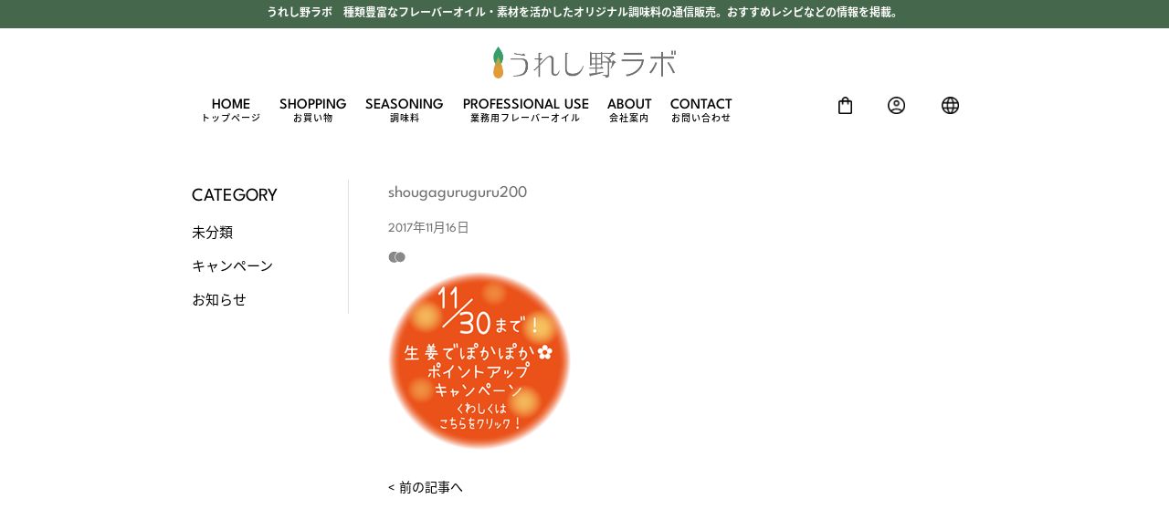

--- FILE ---
content_type: text/html; charset=UTF-8
request_url: https://ureshino-lab.jp/shougaguruguru200
body_size: 9406
content:
<!DOCTYPE html>
<html lang="ja">
<head>
<meta charset="utf-8">
<title>shougaguruguru200 &#8211; うれし野ラボ　種類豊富なフレーバーオイル・調味料メーカー</title>
<meta name="description" content="辻製油「うれし野ラボ」の公式通販サイト。わさびオイル・ゆずオイル・レモンオイル・トリュフオイルなど種類豊富な『フレーバーオイル』！ とける唐辛子・かおる柚子・かける生姜でおなじみ『新感覚調味料』！ 黒にんにくのタレやドレッシング『黒にんにくレストラン』は相可高校と共同開発。松阪牛万能だれが大人気！レシピや使い方も満載。">
<meta name="viewport" content="width=device-width,initial-scale=1.0">
	
<link rel="stylesheet" href="/common/css/normalize.css">

<link rel="stylesheet" type="text/css" href="https://ureshino-lab.jp/wp-content/themes/ureshino-lab/css/slick.css">
<link rel="stylesheet" type="text/css" href="https://ureshino-lab.jp/wp-content/themes/ureshino-lab/css/slick-theme.css?250114">
<link rel="stylesheet" type="text/css" href="https://ureshino-lab.jp/wp-content/themes/ureshino-lab/css/style.css?250114" media="screen,print">	


<link rel="stylesheet" href="/wp-content/themes/ureshino-lab/style.css">
<link rel="stylesheet" href="/common/css/design.css?250114">

<link rel="stylesheet" href="/common/css/module.css">
<link rel="stylesheet" href="/common/css/sp.css?220519">

<!-- Google Tag Manager -->
<script>(function(w,d,s,l,i){w[l]=w[l]||[];w[l].push({'gtm.start':
new Date().getTime(),event:'gtm.js'});var f=d.getElementsByTagName(s)[0],
j=d.createElement(s),dl=l!='dataLayer'?'&l='+l:'';j.async=true;j.src=
'https://www.googletagmanager.com/gtm.js?id='+i+dl;f.parentNode.insertBefore(j,f);
})(window,document,'script','dataLayer','GTM-K8BGKTK5');</script>
<!-- End Google Tag Manager -->

<!-- Global site tag (gtag.js) - Google Analytics -->
<script async src="https://www.googletagmanager.com/gtag/js?id=UA-157263264-1"></script>
<script>
  window.dataLayer = window.dataLayer || [];
  function gtag(){dataLayer.push(arguments);}
  gtag('js', new Date());

  gtag('config', 'UA-157263264-1');
</script>

<!-- Google tag (gtag.js) -->
<script async src="https://www.googletagmanager.com/gtag/js?id=G-PPPGCWJ3HG"></script>
<script>
  window.dataLayer = window.dataLayer || [];
  function gtag(){dataLayer.push(arguments);}
  gtag('js', new Date());

  gtag('config', 'G-PPPGCWJ3HG');
</script>

<meta name='robots' content='max-image-preview:large' />
	<style>img:is([sizes="auto" i], [sizes^="auto," i]) { contain-intrinsic-size: 3000px 1500px }</style>
	<script type="text/javascript">
/* <![CDATA[ */
window._wpemojiSettings = {"baseUrl":"https:\/\/s.w.org\/images\/core\/emoji\/16.0.1\/72x72\/","ext":".png","svgUrl":"https:\/\/s.w.org\/images\/core\/emoji\/16.0.1\/svg\/","svgExt":".svg","source":{"concatemoji":"https:\/\/ureshino-lab.jp\/wp-includes\/js\/wp-emoji-release.min.js?ver=6.8.3"}};
/*! This file is auto-generated */
!function(s,n){var o,i,e;function c(e){try{var t={supportTests:e,timestamp:(new Date).valueOf()};sessionStorage.setItem(o,JSON.stringify(t))}catch(e){}}function p(e,t,n){e.clearRect(0,0,e.canvas.width,e.canvas.height),e.fillText(t,0,0);var t=new Uint32Array(e.getImageData(0,0,e.canvas.width,e.canvas.height).data),a=(e.clearRect(0,0,e.canvas.width,e.canvas.height),e.fillText(n,0,0),new Uint32Array(e.getImageData(0,0,e.canvas.width,e.canvas.height).data));return t.every(function(e,t){return e===a[t]})}function u(e,t){e.clearRect(0,0,e.canvas.width,e.canvas.height),e.fillText(t,0,0);for(var n=e.getImageData(16,16,1,1),a=0;a<n.data.length;a++)if(0!==n.data[a])return!1;return!0}function f(e,t,n,a){switch(t){case"flag":return n(e,"\ud83c\udff3\ufe0f\u200d\u26a7\ufe0f","\ud83c\udff3\ufe0f\u200b\u26a7\ufe0f")?!1:!n(e,"\ud83c\udde8\ud83c\uddf6","\ud83c\udde8\u200b\ud83c\uddf6")&&!n(e,"\ud83c\udff4\udb40\udc67\udb40\udc62\udb40\udc65\udb40\udc6e\udb40\udc67\udb40\udc7f","\ud83c\udff4\u200b\udb40\udc67\u200b\udb40\udc62\u200b\udb40\udc65\u200b\udb40\udc6e\u200b\udb40\udc67\u200b\udb40\udc7f");case"emoji":return!a(e,"\ud83e\udedf")}return!1}function g(e,t,n,a){var r="undefined"!=typeof WorkerGlobalScope&&self instanceof WorkerGlobalScope?new OffscreenCanvas(300,150):s.createElement("canvas"),o=r.getContext("2d",{willReadFrequently:!0}),i=(o.textBaseline="top",o.font="600 32px Arial",{});return e.forEach(function(e){i[e]=t(o,e,n,a)}),i}function t(e){var t=s.createElement("script");t.src=e,t.defer=!0,s.head.appendChild(t)}"undefined"!=typeof Promise&&(o="wpEmojiSettingsSupports",i=["flag","emoji"],n.supports={everything:!0,everythingExceptFlag:!0},e=new Promise(function(e){s.addEventListener("DOMContentLoaded",e,{once:!0})}),new Promise(function(t){var n=function(){try{var e=JSON.parse(sessionStorage.getItem(o));if("object"==typeof e&&"number"==typeof e.timestamp&&(new Date).valueOf()<e.timestamp+604800&&"object"==typeof e.supportTests)return e.supportTests}catch(e){}return null}();if(!n){if("undefined"!=typeof Worker&&"undefined"!=typeof OffscreenCanvas&&"undefined"!=typeof URL&&URL.createObjectURL&&"undefined"!=typeof Blob)try{var e="postMessage("+g.toString()+"("+[JSON.stringify(i),f.toString(),p.toString(),u.toString()].join(",")+"));",a=new Blob([e],{type:"text/javascript"}),r=new Worker(URL.createObjectURL(a),{name:"wpTestEmojiSupports"});return void(r.onmessage=function(e){c(n=e.data),r.terminate(),t(n)})}catch(e){}c(n=g(i,f,p,u))}t(n)}).then(function(e){for(var t in e)n.supports[t]=e[t],n.supports.everything=n.supports.everything&&n.supports[t],"flag"!==t&&(n.supports.everythingExceptFlag=n.supports.everythingExceptFlag&&n.supports[t]);n.supports.everythingExceptFlag=n.supports.everythingExceptFlag&&!n.supports.flag,n.DOMReady=!1,n.readyCallback=function(){n.DOMReady=!0}}).then(function(){return e}).then(function(){var e;n.supports.everything||(n.readyCallback(),(e=n.source||{}).concatemoji?t(e.concatemoji):e.wpemoji&&e.twemoji&&(t(e.twemoji),t(e.wpemoji)))}))}((window,document),window._wpemojiSettings);
/* ]]> */
</script>
<link rel='stylesheet' id='sbi_styles-css' href='https://ureshino-lab.jp/wp-content/plugins/instagram-feed/css/sbi-styles.min.css?ver=6.8.0' type='text/css' media='all' />
<style id='wp-emoji-styles-inline-css' type='text/css'>

	img.wp-smiley, img.emoji {
		display: inline !important;
		border: none !important;
		box-shadow: none !important;
		height: 1em !important;
		width: 1em !important;
		margin: 0 0.07em !important;
		vertical-align: -0.1em !important;
		background: none !important;
		padding: 0 !important;
	}
</style>
<link rel='stylesheet' id='wp-block-library-css' href='https://ureshino-lab.jp/wp-includes/css/dist/block-library/style.min.css?ver=6.8.3' type='text/css' media='all' />
<style id='classic-theme-styles-inline-css' type='text/css'>
/*! This file is auto-generated */
.wp-block-button__link{color:#fff;background-color:#32373c;border-radius:9999px;box-shadow:none;text-decoration:none;padding:calc(.667em + 2px) calc(1.333em + 2px);font-size:1.125em}.wp-block-file__button{background:#32373c;color:#fff;text-decoration:none}
</style>
<style id='global-styles-inline-css' type='text/css'>
:root{--wp--preset--aspect-ratio--square: 1;--wp--preset--aspect-ratio--4-3: 4/3;--wp--preset--aspect-ratio--3-4: 3/4;--wp--preset--aspect-ratio--3-2: 3/2;--wp--preset--aspect-ratio--2-3: 2/3;--wp--preset--aspect-ratio--16-9: 16/9;--wp--preset--aspect-ratio--9-16: 9/16;--wp--preset--color--black: #000000;--wp--preset--color--cyan-bluish-gray: #abb8c3;--wp--preset--color--white: #ffffff;--wp--preset--color--pale-pink: #f78da7;--wp--preset--color--vivid-red: #cf2e2e;--wp--preset--color--luminous-vivid-orange: #ff6900;--wp--preset--color--luminous-vivid-amber: #fcb900;--wp--preset--color--light-green-cyan: #7bdcb5;--wp--preset--color--vivid-green-cyan: #00d084;--wp--preset--color--pale-cyan-blue: #8ed1fc;--wp--preset--color--vivid-cyan-blue: #0693e3;--wp--preset--color--vivid-purple: #9b51e0;--wp--preset--gradient--vivid-cyan-blue-to-vivid-purple: linear-gradient(135deg,rgba(6,147,227,1) 0%,rgb(155,81,224) 100%);--wp--preset--gradient--light-green-cyan-to-vivid-green-cyan: linear-gradient(135deg,rgb(122,220,180) 0%,rgb(0,208,130) 100%);--wp--preset--gradient--luminous-vivid-amber-to-luminous-vivid-orange: linear-gradient(135deg,rgba(252,185,0,1) 0%,rgba(255,105,0,1) 100%);--wp--preset--gradient--luminous-vivid-orange-to-vivid-red: linear-gradient(135deg,rgba(255,105,0,1) 0%,rgb(207,46,46) 100%);--wp--preset--gradient--very-light-gray-to-cyan-bluish-gray: linear-gradient(135deg,rgb(238,238,238) 0%,rgb(169,184,195) 100%);--wp--preset--gradient--cool-to-warm-spectrum: linear-gradient(135deg,rgb(74,234,220) 0%,rgb(151,120,209) 20%,rgb(207,42,186) 40%,rgb(238,44,130) 60%,rgb(251,105,98) 80%,rgb(254,248,76) 100%);--wp--preset--gradient--blush-light-purple: linear-gradient(135deg,rgb(255,206,236) 0%,rgb(152,150,240) 100%);--wp--preset--gradient--blush-bordeaux: linear-gradient(135deg,rgb(254,205,165) 0%,rgb(254,45,45) 50%,rgb(107,0,62) 100%);--wp--preset--gradient--luminous-dusk: linear-gradient(135deg,rgb(255,203,112) 0%,rgb(199,81,192) 50%,rgb(65,88,208) 100%);--wp--preset--gradient--pale-ocean: linear-gradient(135deg,rgb(255,245,203) 0%,rgb(182,227,212) 50%,rgb(51,167,181) 100%);--wp--preset--gradient--electric-grass: linear-gradient(135deg,rgb(202,248,128) 0%,rgb(113,206,126) 100%);--wp--preset--gradient--midnight: linear-gradient(135deg,rgb(2,3,129) 0%,rgb(40,116,252) 100%);--wp--preset--font-size--small: 13px;--wp--preset--font-size--medium: 20px;--wp--preset--font-size--large: 36px;--wp--preset--font-size--x-large: 42px;--wp--preset--spacing--20: 0.44rem;--wp--preset--spacing--30: 0.67rem;--wp--preset--spacing--40: 1rem;--wp--preset--spacing--50: 1.5rem;--wp--preset--spacing--60: 2.25rem;--wp--preset--spacing--70: 3.38rem;--wp--preset--spacing--80: 5.06rem;--wp--preset--shadow--natural: 6px 6px 9px rgba(0, 0, 0, 0.2);--wp--preset--shadow--deep: 12px 12px 50px rgba(0, 0, 0, 0.4);--wp--preset--shadow--sharp: 6px 6px 0px rgba(0, 0, 0, 0.2);--wp--preset--shadow--outlined: 6px 6px 0px -3px rgba(255, 255, 255, 1), 6px 6px rgba(0, 0, 0, 1);--wp--preset--shadow--crisp: 6px 6px 0px rgba(0, 0, 0, 1);}:where(.is-layout-flex){gap: 0.5em;}:where(.is-layout-grid){gap: 0.5em;}body .is-layout-flex{display: flex;}.is-layout-flex{flex-wrap: wrap;align-items: center;}.is-layout-flex > :is(*, div){margin: 0;}body .is-layout-grid{display: grid;}.is-layout-grid > :is(*, div){margin: 0;}:where(.wp-block-columns.is-layout-flex){gap: 2em;}:where(.wp-block-columns.is-layout-grid){gap: 2em;}:where(.wp-block-post-template.is-layout-flex){gap: 1.25em;}:where(.wp-block-post-template.is-layout-grid){gap: 1.25em;}.has-black-color{color: var(--wp--preset--color--black) !important;}.has-cyan-bluish-gray-color{color: var(--wp--preset--color--cyan-bluish-gray) !important;}.has-white-color{color: var(--wp--preset--color--white) !important;}.has-pale-pink-color{color: var(--wp--preset--color--pale-pink) !important;}.has-vivid-red-color{color: var(--wp--preset--color--vivid-red) !important;}.has-luminous-vivid-orange-color{color: var(--wp--preset--color--luminous-vivid-orange) !important;}.has-luminous-vivid-amber-color{color: var(--wp--preset--color--luminous-vivid-amber) !important;}.has-light-green-cyan-color{color: var(--wp--preset--color--light-green-cyan) !important;}.has-vivid-green-cyan-color{color: var(--wp--preset--color--vivid-green-cyan) !important;}.has-pale-cyan-blue-color{color: var(--wp--preset--color--pale-cyan-blue) !important;}.has-vivid-cyan-blue-color{color: var(--wp--preset--color--vivid-cyan-blue) !important;}.has-vivid-purple-color{color: var(--wp--preset--color--vivid-purple) !important;}.has-black-background-color{background-color: var(--wp--preset--color--black) !important;}.has-cyan-bluish-gray-background-color{background-color: var(--wp--preset--color--cyan-bluish-gray) !important;}.has-white-background-color{background-color: var(--wp--preset--color--white) !important;}.has-pale-pink-background-color{background-color: var(--wp--preset--color--pale-pink) !important;}.has-vivid-red-background-color{background-color: var(--wp--preset--color--vivid-red) !important;}.has-luminous-vivid-orange-background-color{background-color: var(--wp--preset--color--luminous-vivid-orange) !important;}.has-luminous-vivid-amber-background-color{background-color: var(--wp--preset--color--luminous-vivid-amber) !important;}.has-light-green-cyan-background-color{background-color: var(--wp--preset--color--light-green-cyan) !important;}.has-vivid-green-cyan-background-color{background-color: var(--wp--preset--color--vivid-green-cyan) !important;}.has-pale-cyan-blue-background-color{background-color: var(--wp--preset--color--pale-cyan-blue) !important;}.has-vivid-cyan-blue-background-color{background-color: var(--wp--preset--color--vivid-cyan-blue) !important;}.has-vivid-purple-background-color{background-color: var(--wp--preset--color--vivid-purple) !important;}.has-black-border-color{border-color: var(--wp--preset--color--black) !important;}.has-cyan-bluish-gray-border-color{border-color: var(--wp--preset--color--cyan-bluish-gray) !important;}.has-white-border-color{border-color: var(--wp--preset--color--white) !important;}.has-pale-pink-border-color{border-color: var(--wp--preset--color--pale-pink) !important;}.has-vivid-red-border-color{border-color: var(--wp--preset--color--vivid-red) !important;}.has-luminous-vivid-orange-border-color{border-color: var(--wp--preset--color--luminous-vivid-orange) !important;}.has-luminous-vivid-amber-border-color{border-color: var(--wp--preset--color--luminous-vivid-amber) !important;}.has-light-green-cyan-border-color{border-color: var(--wp--preset--color--light-green-cyan) !important;}.has-vivid-green-cyan-border-color{border-color: var(--wp--preset--color--vivid-green-cyan) !important;}.has-pale-cyan-blue-border-color{border-color: var(--wp--preset--color--pale-cyan-blue) !important;}.has-vivid-cyan-blue-border-color{border-color: var(--wp--preset--color--vivid-cyan-blue) !important;}.has-vivid-purple-border-color{border-color: var(--wp--preset--color--vivid-purple) !important;}.has-vivid-cyan-blue-to-vivid-purple-gradient-background{background: var(--wp--preset--gradient--vivid-cyan-blue-to-vivid-purple) !important;}.has-light-green-cyan-to-vivid-green-cyan-gradient-background{background: var(--wp--preset--gradient--light-green-cyan-to-vivid-green-cyan) !important;}.has-luminous-vivid-amber-to-luminous-vivid-orange-gradient-background{background: var(--wp--preset--gradient--luminous-vivid-amber-to-luminous-vivid-orange) !important;}.has-luminous-vivid-orange-to-vivid-red-gradient-background{background: var(--wp--preset--gradient--luminous-vivid-orange-to-vivid-red) !important;}.has-very-light-gray-to-cyan-bluish-gray-gradient-background{background: var(--wp--preset--gradient--very-light-gray-to-cyan-bluish-gray) !important;}.has-cool-to-warm-spectrum-gradient-background{background: var(--wp--preset--gradient--cool-to-warm-spectrum) !important;}.has-blush-light-purple-gradient-background{background: var(--wp--preset--gradient--blush-light-purple) !important;}.has-blush-bordeaux-gradient-background{background: var(--wp--preset--gradient--blush-bordeaux) !important;}.has-luminous-dusk-gradient-background{background: var(--wp--preset--gradient--luminous-dusk) !important;}.has-pale-ocean-gradient-background{background: var(--wp--preset--gradient--pale-ocean) !important;}.has-electric-grass-gradient-background{background: var(--wp--preset--gradient--electric-grass) !important;}.has-midnight-gradient-background{background: var(--wp--preset--gradient--midnight) !important;}.has-small-font-size{font-size: var(--wp--preset--font-size--small) !important;}.has-medium-font-size{font-size: var(--wp--preset--font-size--medium) !important;}.has-large-font-size{font-size: var(--wp--preset--font-size--large) !important;}.has-x-large-font-size{font-size: var(--wp--preset--font-size--x-large) !important;}
:where(.wp-block-post-template.is-layout-flex){gap: 1.25em;}:where(.wp-block-post-template.is-layout-grid){gap: 1.25em;}
:where(.wp-block-columns.is-layout-flex){gap: 2em;}:where(.wp-block-columns.is-layout-grid){gap: 2em;}
:root :where(.wp-block-pullquote){font-size: 1.5em;line-height: 1.6;}
</style>
<link rel='stylesheet' id='contact-form-7-css' href='https://ureshino-lab.jp/wp-content/plugins/contact-form-7/includes/css/styles.css?ver=5.4.1' type='text/css' media='all' />
<link rel='stylesheet' id='toc-screen-css' href='https://ureshino-lab.jp/wp-content/plugins/table-of-contents-plus/screen.min.css?ver=2002' type='text/css' media='all' />
<link rel='stylesheet' id='wp-pagenavi-css' href='https://ureshino-lab.jp/wp-content/plugins/wp-pagenavi/pagenavi-css.css?ver=2.70' type='text/css' media='all' />
<script type="text/javascript" src="https://ureshino-lab.jp/wp-includes/js/jquery/jquery.min.js?ver=3.7.1" id="jquery-core-js"></script>
<script type="text/javascript" src="https://ureshino-lab.jp/wp-includes/js/jquery/jquery-migrate.min.js?ver=3.4.1" id="jquery-migrate-js"></script>
<script type="text/javascript" id="eio-lazy-load-js-extra">
/* <![CDATA[ */
var eio_lazy_vars = {"exactdn_domain":""};
/* ]]> */
</script>
<script type="text/javascript" src="https://ureshino-lab.jp/wp-content/plugins/ewww-image-optimizer/includes/lazysizes.min.js?ver=540" id="eio-lazy-load-js"></script>
<link rel="https://api.w.org/" href="https://ureshino-lab.jp/wp-json/" /><link rel="alternate" title="JSON" type="application/json" href="https://ureshino-lab.jp/wp-json/wp/v2/media/2754" /><link rel="alternate" title="oEmbed (JSON)" type="application/json+oembed" href="https://ureshino-lab.jp/wp-json/oembed/1.0/embed?url=https%3A%2F%2Fureshino-lab.jp%2Fshougaguruguru200" />
<link rel="alternate" title="oEmbed (XML)" type="text/xml+oembed" href="https://ureshino-lab.jp/wp-json/oembed/1.0/embed?url=https%3A%2F%2Fureshino-lab.jp%2Fshougaguruguru200&#038;format=xml" />
        <script type="text/javascript">
            (function () {
                window.lsow_fs = {can_use_premium_code: false};
            })();
        </script>
        <noscript><style>.lazyload[data-src]{display:none !important;}</style></noscript><link rel="icon" href="https://ureshino-lab.jp/wp-content/uploads/2020/06/cropped-0802f43c35edb1fb95626ec0652b0995-32x32.jpg" sizes="32x32" />
<link rel="icon" href="https://ureshino-lab.jp/wp-content/uploads/2020/06/cropped-0802f43c35edb1fb95626ec0652b0995-192x192.jpg" sizes="192x192" />
<link rel="apple-touch-icon" href="https://ureshino-lab.jp/wp-content/uploads/2020/06/cropped-0802f43c35edb1fb95626ec0652b0995-180x180.jpg" />
<meta name="msapplication-TileImage" content="https://ureshino-lab.jp/wp-content/uploads/2020/06/cropped-0802f43c35edb1fb95626ec0652b0995-270x270.jpg" />
</head>
<body>

<!-- Google Tag Manager (noscript) -->
<noscript><iframe src="https://www.googletagmanager.com/ns.html?id=GTM-K8BGKTK5"
height="0" width="0" style="display:none;visibility:hidden"></iframe></noscript>
<!-- End Google Tag Manager (noscript) -->

		<header>
			<h1>うれし野ラボ　種類豊富なフレーバーオイル・素材を活かしたオリジナル調味料の通信販売。おすすめレシピなどの情報を掲載。</h1>
			
				<div class="header_logo"><a href="https://ureshino-lab.jp/"><img src="data:image/svg+xml,%3Csvg xmlns='http://www.w3.org/2000/svg' viewBox='0 0 200 35'%3E%3C/svg%3E" alt="うれし野ラボ　種類豊富なフレーバーオイル・調味料メーカー" width="200" height="35" data-src="https://ureshino-lab.jp/wp-content/themes/ureshino-lab/images/logo.png" loading="lazy" class="lazyload"><noscript><img src="https://ureshino-lab.jp/wp-content/themes/ureshino-lab/images/logo.png" alt="うれし野ラボ　種類豊富なフレーバーオイル・調味料メーカー" width="200" height="35" data-eio="l"></noscript></a></div>
			<div id="global-nav">
				<nav class="header_menu">
					<ul class="header_menu01 parent_menu">
						<li class="bold500"><a href="https://ureshino-lab.jp/">HOME<span>トップページ</span></a></li>
						<li class="bold500"><a href="https://shop.ureshino-lab.jp/">SHOPPING<span>お買い物</span></a></li>
						<li class="bold500"><a href="javascript:void(0);">SEASONING<span>調味料</span></a>
							<ul>
								<li><a href="https://ureshino-lab.jp/shinkankaku_seasoning/">新感覚調味料</a></li>
								<li><a href="https://ureshino-lab.jp/ninniku/">黒にんにくレストラン</a></li>
								<li><a href="https://ureshino-lab.jp/seasoning/flavor-oil/">フレーバーオイル</a></li>
								<li><a href="https://shop.ureshino-lab.jp/shopbrand/ct18/">ギフトセット</a></li>
								<li><a href="https://ureshino-lab.jp/recipe/">レシピ</a></li>
							</ul></li>
						<li class="bold500"><a href="https://ureshino-lab.jp/flavor-oil-information/">PROFESSIONAL USE<span>業務用フレーバーオイル</span></a></li>
						<li class="bold500"><a href="https://ureshino-lab.jp/company/">ABOUT<span>会社案内</span></a></li>
						<li class="bold500"><a href="https://ureshino-lab.jp/contact/">CONTACT<span>お問い合わせ</span></a></li>
					</ul>
					<ul class="header_menu02 parent_menu">
						<li class="tooltip"><span class="tooltip-text">ショッピングカート</span><a href="https://shop.ureshino-lab.jp/shop/basket.html"><img src="data:image/svg+xml,%3Csvg xmlns='http://www.w3.org/2000/svg' viewBox='0 0 15 19'%3E%3C/svg%3E" alt="ショッピングカート" width="15" height="19" data-src="https://ureshino-lab.jp/wp-content/themes/ureshino-lab/images/cart_icon.png" loading="lazy" class="lazyload"><noscript><img src="https://ureshino-lab.jp/wp-content/themes/ureshino-lab/images/cart_icon.png" alt="ショッピングカート" width="15" height="19" data-eio="l"></noscript></a></li>
						<li class="tooltip"><a href="https://shop.ureshino-lab.jp/html/page2.html#a6"><span class="tooltip-text">マイページ</span><img src="data:image/svg+xml,%3Csvg xmlns='http://www.w3.org/2000/svg' viewBox='0 0 19 19'%3E%3C/svg%3E" alt="マイページ" width="19" height="19" data-src="https://ureshino-lab.jp/wp-content/themes/ureshino-lab/images/mypage_icon.png" loading="lazy" class="lazyload"><noscript><img src="https://ureshino-lab.jp/wp-content/themes/ureshino-lab/images/mypage_icon.png" alt="マイページ" width="19" height="19" data-eio="l"></noscript></a></li>
						<li><a href="javascript:void(0)"><img src="data:image/svg+xml,%3Csvg xmlns='http://www.w3.org/2000/svg' viewBox='0 0 19 19'%3E%3C/svg%3E" alt="言語" width="19" height="19" data-src="https://ureshino-lab.jp/wp-content/themes/ureshino-lab/images/language_icon.png" loading="lazy" class="lazyload"><noscript><img src="https://ureshino-lab.jp/wp-content/themes/ureshino-lab/images/language_icon.png" alt="言語" width="19" height="19" data-eio="l"></noscript></a>
							<ul>
								<li><a href="https://ureshino-lab.com/es/" target="_blank">Spanish</a></li>
								<li><a href="https://ureshino-lab.com/fr/" target="_blank">French</a></li>
								<li><a href="https://ureshino-lab.com/vi/" target="_blank">Vietnamese</a></li>
								<li><a href="https://ureshino-lab.com/pt/" target="_blank">Portuguese</a></li>
								<li><a href="https://ureshino-lab.com/ms/" target="_blank">Malay</a></li>
								<li><a href="https://ureshino-lab.com/en/" target="_blank">English</a></li>
								<li><a href="https://ureshino-lab.com/zh_k" target="_blank">簡体字</a></li>
								<li><a href="https://ureshino-lab.com/zh_h" target="_blank">繁体字</a></li>
							</ul></li>
					</ul>
				</nav>
			</div>
				
					<div class="hamburger-menu sp-block">
					<input type="checkbox" id="menu-btn-check">
					<label for="menu-btn-check" class="menu-btn"><span></span></label>
						<!--ここからメニュー-->
						 <div class="menu-content">
							<ul class="sp-menu">
								<li><a href="https://ureshino-lab.jp/">トップページ</a></li>
								<li><a href="https://shop.ureshino-lab.jp/">お買い物</a></li>
								<li><a href="javascript:void(0);">調味料</a>
									<ul>
										<li><a href="https://ureshino-lab.jp/shinkankaku_seasoning/">新感覚調味料</a></li>
										<li><a href="https://ureshino-lab.jp/ninniku/">黒にんにくレストラン</a></li>
										<li><a href="https://ureshino-lab.jp/seasoning/flavor-oil/">フレーバーオイル</a></li>
										<li><a href="https://shop.ureshino-lab.jp/shopbrand/ct18/">ギフトセット</a></li>
										<li><a href="https://ureshino-lab.jp/recipe/">レシピ</a></li>
									</ul></li>
								<li><a href="https://ureshino-lab.jp/flavor-oil-information/">業務用フレーバーオイル</a></li>
								<li><a href="https://ureshino-lab.jp/company/">会社案内</a></li>
								<li><a href="https://ureshino-lab.jp/contact/">お問い合わせ</a></li>
								<li class="sp-menu_cart"><a href="https://shop.ureshino-lab.jp/shop/basket.html">ショッピングカート</a></li>
								<li class="sp-menu_mypage"><a href="https://shop.ureshino-lab.jp/html/page2.html#a6">マイページ</a></li>
								<li class="sp-menu_language"><input id="acd-check1" class="acd-check" type="checkbox"><label class="acd-label" for="acd-check1">LANGUAGE</label>
									<ul class="acd-content">
										<li><a href="https://ureshino-lab.com/es/" target="_blank">Spanish</a></li>
										<li><a href="https://ureshino-lab.com/fr/" target="_blank">French</a></li>
										<li><a href="https://ureshino-lab.com/vi/" target="_blank">Vietnamese</a></li>
										<li><a href="https://ureshino-lab.com/pt/" target="_blank">Portuguese</a></li>
										<li><a href="https://ureshino-lab.com/ms/" target="_blank">Malay</a></li>
										<li><a href="https://ureshino-lab.com/en/" target="_blank">English</a></li>
										<li><a href="https://ureshino-lab.com/zh_k" target="_blank">簡体字</a></li>
										<li><a href="https://ureshino-lab.com/zh_h" target="_blank">繁体字</a></li>
									</ul></li>
							</ul> 
						</div>
						<!--ここまでメニュー-->
					</div>
				
		</header><!-- /header -->
	<section class="page_contents">
		
		<div class="page_left">
			<div class="page_menu">
						<h3>CATEGORY</h3>
				<ul>
						<li class="cat-item cat-item-1"><a href="https://ureshino-lab.jp/category/%e6%9c%aa%e5%88%86%e9%a1%9e">未分類</a>
</li>
	<li class="cat-item cat-item-171"><a href="https://ureshino-lab.jp/category/campaign">キャンペーン</a>
</li>
	<li class="cat-item cat-item-172"><a href="https://ureshino-lab.jp/category/oshirase">お知らせ</a>
</li>
				</ul>
			</div>
		</div>
		
		<div class="page_right">
                <h1 class="blog-content-title">shougaguruguru200</h1>
        <time class="blog-content-time">2017年11月16日</time>
        <p class="blog-content-catname"><img src="[data-uri]" alt="" data-src="/common/img/blogmenu_cat.png" loading="lazy" class="lazyload"><noscript><img src="/common/img/blogmenu_cat.png" alt="" data-eio="l"></noscript> </p>
        <div class="blog-content-mainarea">
        
        <p class="attachment"><a href='https://ureshino-lab.jp/wp-content/uploads/2017/11/shougaguruguru200.png'><img decoding="async" width="200" height="195" src="data:image/svg+xml,%3Csvg xmlns='http://www.w3.org/2000/svg' viewBox='0 0 200 195'%3E%3C/svg%3E" class="attachment-medium size-medium lazyload" alt="" data-src="https://ureshino-lab.jp/wp-content/uploads/2017/11/shougaguruguru200.png" loading="lazy" /><noscript><img decoding="async" width="200" height="195" src="https://ureshino-lab.jp/wp-content/uploads/2017/11/shougaguruguru200.png" class="attachment-medium size-medium" alt="" data-eio="l" /></noscript></a></p>

        <div class="next-post">
        <span class="next-post-left">
        <a href="https://ureshino-lab.jp/shougaguruguru200" rel="prev">< 前の記事へ</a>        </span>
        <span class="next-post-right">
                </span>
                </div>
        </div>
		</div>

	</section>

	<footer>
		<div class="footer_box">
			<ul class="footer_box_col01">
				<li class="bold500"><a href="https://shop.ureshino-lab.jp/">SHOPPING</a></li>
				<li class="bold500"><a href="https://ureshino-lab.jp/company/">ABOUT</a></li>
				<li class="bold500"><a href="https://shop.ureshino-lab.jp/html/page1.html">Q&amp;A</a></li>
				<li class="bold500"><a href="https://ureshino-lab.jp/category/oshirase/">INFORMATION</a></li>
				<li class="bold500"><a href="https://www.facebook.com/URESHINO.LAB/" target="_blank">FACEBOOK</a></li>
			</ul>
			<ul class="footer_box_col02">
				<li class="bold500"><a href="javascript:void(0);">SEASONING</a></li>
				<li class="serif"><a href="https://ureshino-lab.jp/shinkankaku_seasoning/">・新感覚調味料</a></li>
				<li class="serif"><a href="https://ureshino-lab.jp/ninniku/">・黒にんにくレストラン</a></li>
				<li class="serif"><a href="https://ureshino-lab.jp/seasoning/flavor-oil/">・フレーバーオイル</a></li>
				<li class="serif"><a href="https://shop.ureshino-lab.jp/shopbrand/ct18/">・ギフトセット</a></li>
				<li class="serif"><a href="https://ureshino-lab.jp/recipe/">・レシピ</a></li>
			</ul>
			<ul class="footer_box_col03">
				<li class="bold500"><a href="https://ureshino-lab.jp/cosme/">CERAMIDE ESSENCE</a></li>
				<li class="serif"><a href="https://ureshino-lab.jp/cosme/serum/">・セラミド美容液</a></li>
				<li class="serif"><a href="https://ureshino-lab.jp/cosme/nano/">・セラミドってなあに？</a></li>
				<li class="serif"><a href="https://ureshino-lab.jp/cosme/seramidoeat/">・食べられるセラミド</a></li>
				<li class="serif"><a href="https://ureshino-lab.jp/cosme/gel/">・エッセンスの使い方</a></li>
				<li class="serif"><a href="https://ureshino-lab.jp/cosme/voice/">・お客様の声</a></li>
				<li class="serif"><a href="https://ureshino-lab.jp/cosme/serum#a3">・返品保証</a></li>
				<li class="serif"><a href="https://ureshino-lab.jp/cosme/switzerland/">・スイスのエステサロン</a></li>
			</ul>
			<ul class="footer_box_col04">
				<li class="footer_logo"><a href="https://ureshino-lab.jp/"><img src="data:image/svg+xml,%3Csvg xmlns='http://www.w3.org/2000/svg' viewBox='0 0 140 24'%3E%3C/svg%3E" alt="うれし野ラボ　種類豊富なフレーバーオイル・調味料メーカー" width="140" height="24" data-src="https://ureshino-lab.jp/wp-content/themes/ureshino-lab/images/footer_logo.png" loading="lazy" class="lazyload"><noscript><img src="https://ureshino-lab.jp/wp-content/themes/ureshino-lab/images/footer_logo.png" alt="うれし野ラボ　種類豊富なフレーバーオイル・調味料メーカー" width="140" height="24" data-eio="l"></noscript></a></li>
				<li class="serif footer_address">辻製油株式会社<br>
				〒515-2314 三重県松阪市嬉野新屋庄町565-1</li>
				<li class="bold500 footer_contact">ご注文・お問い合わせ</li>
				<li class="bold700 footer_tel"><a href="tel:0120-52-8080">0120 52 8080</a>&nbsp;&nbsp;<span> (平日9:00〜17:00)</span></li>
				<li class="bold700 footer_mail"><a href="https://ureshino-lab.jp/contact/">CONTACT FORM</a>&nbsp;&nbsp;<span>(24時間)</span></li>
			</ul>
		</div>
		
		<ul class="footer_submenu">
			<li><a href="https://shop.ureshino-lab.jp/html/page2.html#a1">返品について</a></li>
			<li><a href="https://shop.ureshino-lab.jp/html/page2.html">SHOPPING GUIDE</a></li>
			<li><a href="https://shop.ureshino-lab.jp/html/page3.html">プライバシーポリシー</a></li>
			<li><a href="https://shop.ureshino-lab.jp/html/page4.html">特定商取引法表記</a></li>
		</ul>
		
		<p class="copyright">Copyright &copy; 2022 URESHINO LAB All Rights Reserved.</p>
	</footer><!-- /footer -->

<script src="https://code.jquery.com/jquery-3.6.0.min.js" integrity="sha256-/xUj+3OJU5yExlq6GSYGSHk7tPXikynS7ogEvDej/m4=" crossorigin="anonymous"></script>
<script type="text/javascript" src="https://ureshino-lab.jp/wp-content/themes/ureshino-lab/js/slick.min.js"></script>
<script type="text/javascript" src="https://ureshino-lab.jp/wp-content/themes/ureshino-lab/js/common.js?250114"></script>


<script type="speculationrules">
{"prefetch":[{"source":"document","where":{"and":[{"href_matches":"\/*"},{"not":{"href_matches":["\/wp-*.php","\/wp-admin\/*","\/wp-content\/uploads\/*","\/wp-content\/*","\/wp-content\/plugins\/*","\/wp-content\/themes\/ureshino-lab\/*","\/*\\?(.+)"]}},{"not":{"selector_matches":"a[rel~=\"nofollow\"]"}},{"not":{"selector_matches":".no-prefetch, .no-prefetch a"}}]},"eagerness":"conservative"}]}
</script>
<!-- Instagram Feed JS -->
<script type="text/javascript">
var sbiajaxurl = "https://ureshino-lab.jp/wp-admin/admin-ajax.php";
</script>
<script type="text/javascript" src="https://ureshino-lab.jp/wp-includes/js/dist/vendor/wp-polyfill.min.js?ver=3.15.0" id="wp-polyfill-js"></script>
<script type="text/javascript" id="contact-form-7-js-extra">
/* <![CDATA[ */
var wpcf7 = {"api":{"root":"https:\/\/ureshino-lab.jp\/wp-json\/","namespace":"contact-form-7\/v1"}};
/* ]]> */
</script>
<script type="text/javascript" src="https://ureshino-lab.jp/wp-content/plugins/contact-form-7/includes/js/index.js?ver=5.4.1" id="contact-form-7-js"></script>
<script type="text/javascript" id="lsow-frontend-scripts-js-extra">
/* <![CDATA[ */
var lsow_settings = {"mobile_width":"780","custom_css":""};
/* ]]> */
</script>
<script type="text/javascript" src="https://ureshino-lab.jp/wp-content/plugins/livemesh-siteorigin-widgets/assets/js/lsow-frontend.min.js?ver=2.5.9" id="lsow-frontend-scripts-js"></script>
<script type="text/javascript" id="toc-front-js-extra">
/* <![CDATA[ */
var tocplus = {"smooth_scroll":"1","visibility_show":"\u8868\u793a\u3059\u308b","visibility_hide":"\u975e\u8868\u793a","width":"Auto"};
/* ]]> */
</script>
<script type="text/javascript" src="https://ureshino-lab.jp/wp-content/plugins/table-of-contents-plus/front.min.js?ver=2002" id="toc-front-js"></script>

<!-- Shortcodes Ultimate custom CSS - start -->
<style type="text/css">
.su-carousel .su-carousel-slide-title {
	font-size: 16px;
}
.su-carousel-responsive-yes .su-carousel-slide>a, .su-carousel-responsive-yes .su-carousel-slide>a>img, .su-carousel-responsive-yes .su-carousel-slide>img {
    height: 100%;
}

.su-image-carousel:last-child {
	margin-bottom: 40px;
}

@media print, screen and (max-width: 960px){
	.su-image-carousel:last-child {
		margin-bottom: 20px;
	}
}
</style>
<!-- Shortcodes Ultimate custom CSS - end -->

<script id="tagjs" type="text/javascript">
  (function () {
    var tagjs = document.createElement("script");
    var s = document.getElementsByTagName("script")[0];
    tagjs.async = true;
    tagjs.src = "//s.yjtag.jp/tag.js#site=AdW2EEt";
    s.parentNode.insertBefore(tagjs, s);
  }());
</script>
<noscript>
  <iframe src="//b.yjtag.jp/iframe?c=AdW2EEt" width="1" height="1" frameborder="0" scrolling="no" marginheight="0" marginwidth="0"></iframe>
</noscript>
</body>
</html>


--- FILE ---
content_type: text/css
request_url: https://ureshino-lab.jp/wp-content/themes/ureshino-lab/css/style.css?250114
body_size: 4520
content:
@charset "utf-8";

a,abbr,acronym,address,applet,article,aside,audio,b,big,blockquote,body,canvas,caption,center,cite,code,dd,del,details,dfn,div,dl,dt,em,embed,fieldset,figcaption,figure,footer,form,h1,h2,h3,h4,h5,h6,header,hgroup,html,i,iframe,img,ins,kbd,label,legend,li,mark,menu,nav,object,ol,output,p,pre,q,ruby,s,samp,section,small,span,strike,strong,sub,summary,sup,table,tbody,td,tfoot,th,thead,time,tr,tt,u,ul,var,video{margin:0;padding:0;border:0;font-size:100%;font:inherit;vertical-align:baseline}article,aside,details,figcaption,figure,footer,header,hgroup,menu,nav,section{display:block}body{line-height:1}ol,ul{list-style:none}blockquote,q{quotes:none}blockquote:after,blockquote:before,q:after,q:before{content:'';content:none}table{border-collapse:collapse;border-spacing:0}

/* ##########################################################################
Add Reset
########################################################################## */

ul{list-style:none}

/* ##########################################################################
Base
########################################################################## */

/* For Links
---------------------------------------------- */

a,a:active,a:visited,a:focus,a:hover{
	-webkit-tap-highlight-color: rgba(0,0,0,0);
}

a {
	color: #000;
	text-decoration:none;
	transition: 0.3s;
}

a:hover {
	text-decoration:none;
	color: #888;
}

/* For input
---------------------------------------------- */

input,textarea {
	outline: none;
}

textarea {
	resize: none;
}

/* clearfix
---------------------------------------------- */

.cf:before,
.cf:after {
    content:"";
    display:table;
}

.cf:after {
    clear:both;
}

/* Boxsizing
---------------------------------------------- */

* {
	-webkit-box-sizing: border-box;
	-moz-box-sizing: border-box;
	-o-box-sizing: border-box;
	-ms-box-sizing: border-box;
	box-sizing: border-box;
}

/* Image
---------------------------------------------- */

img {
	max-width:100%;
	height:auto;
	vertical-align: bottom;
}

/* font
---------------------------------------------- */

/* 400 */
@font-face {
	src: url("./resources/fonts/League_Spartan/static/LeagueSpartan-Regular.woff") format("woff");
	font-family: "League Spartan";
	font-weight: 400;
	font-style: normal;
	font-display: swap;
}
@font-face {
	src: url("./resources/fonts/Noto_Sans_JP/NotoSansJP-Regular.woff") format("woff");
	font-family: "Noto Sans JP";
	font-weight: 400;
	font-style: normal;
	font-display: swap;
}

/* 500 */
@font-face {
	src: url("./resources/fonts/League_Spartan/static/LeagueSpartan-Medium.woff") format("woff");
	font-family: "League Spartan";
	font-weight: 500;
	font-style: normal;
	font-display: swap;
}
@font-face {
	src: url("./resources/fonts/Noto_Sans_JP/NotoSansJP-Medium.woff") format("woff");
	font-family: "Noto Sans JP";
	font-weight: 500;
	font-style: normal;
	font-display: swap;
}

/* 700 */
@font-face {
	src: url("./resources/fonts/League_Spartan/static/LeagueSpartan-Bold.woff") format("woff");
	font-family: "League Spartan";
	font-weight: 700;
	font-style: normal;
	font-display: swap;
}
@font-face {
	src: url("./resources/fonts/Noto_Sans_JP/NotoSansJP-Bold.woff") format("woff");
	font-family: "Noto Sans JP";
	font-weight: 700;
	font-style: normal;
	font-display: swap;
}

/* mincho 600 */
@font-face {
	src: url("./resources/fonts/Shippori_Mincho/ShipporiMincho-SemiBold.woff") format("woff");
	font-family: "Shippori Mincho";
	font-weight: 600;
	font-style: normal;
	font-display: swap;
}

b, strong{
	font-family: 'League Spartan', 'Noto Sans JP', sans-serif;
	font-weight: 700;
}

.bold500{
	font-family: 'League Spartan', 'Noto Sans JP', sans-serif;
	font-weight: 500;
}

.bold700{
	font-family: 'League Spartan', 'Noto Sans JP', sans-serif;
	font-weight: 700;
}

/* IEだけに適応 */
_:lang(x)::-ms-backdrop, .selector {
	font-family: 'League Spartan', 'Noto Sans JP', Meiryo, sans-serif;
}

.serif {
	font-family: "游明朝", YuMincho, "ヒラギノ明朝 ProN W3", "Hiragino Mincho ProN", "HG明朝E", "ＭＳ Ｐ明朝", "ＭＳ 明朝", serif;
}

.shippori-min {
	font-family: 'Shippori Mincho', serif;
}


/* ##########################################################################
Module
########################################################################## */

/* Common
---------------------------------------------- */

.mb10{
	margin-bottom: 10px !important;
}

.mb20{
	margin-bottom: 20px !important;
}

.mb40{
	margin-bottom: 40px !important;
}

.mb60{
	margin-bottom: 60px !important;
}

/* Block Span
---------------------------------------------- */

.m-block{
	display: block;
}

@media print, screen and (max-width: 768px){
	.m-block{
		display: inline;
	}
}

/* PC block SP block
---------------------------------------------- */

.pc-block{
	display: block;
}

.sp-block{
	display: none;
}

@media print, screen and (max-width: 768px){
	.pc-block{
		display: none;
	}
	.sp-block{
		display: block;
	}
}


/* ##########################################################################
Column
########################################################################## */

*, *:before, *:after {
	box-sizing: border-box;
}

.col_2{
	width: 100%;
	display: flex;
	flex-wrap: wrap;
	justify-content: space-between;
}
.col_2 > div{
	width: 45%;
}

.col_3{
	width: 100%;
	display: flex;
	flex-wrap: wrap;
}
.col_3 > div{
	width: 33.3%;
	padding: 10px;
}

@media screen and (max-width: 768px) {
	.col_2 > div{
		width: 100%;
	}
	.col_2 > div img{
		padding: 10px;
	}
	.col_3 > div{
		width: 100%;
	}
}

/* ##########################################################################
Frame
########################################################################## */

html {
	-webkit-text-size-adjust: none;
	-ms-text-size-adjust: 100%;
	-webkit-font-smoothing: antialiased;
	text-rendering: optimizeLegibility;
	-webkit-tap-highlight-color: rgba(0, 0, 0, 0);
}

body {
	font-family: 'League Spartan', 'Noto Sans JP', sans-serif;
	font-size: 16px;
	line-height: 1.8;
	width: 100%;
	color: #000;
	background-color: #fff;
}

@media print, screen and (max-width: 768px){
	body {
		font-size: 16px;
		line-height: 1.6;
	}
}

/* header
---------------------------------------------- */

header {
	width: 100%;
}

header h1 {
	background-color: #45674c;
	color: #fff;
	font-size: 12px;
	font-weight: bold;
	text-align: center;
	padding: 5px 210px;
	margin-bottom: 20px;
}

.header_logo {
	width: 100%;
	text-align: center;
}

#global-nav {
	width: 100%;
	padding: 20px 0;
	background-color: #fff;
}

.fixed {
	position: fixed;
	width: 100%;
	top: 0;
	z-index: 1000;
	filter: drop-shadow(0px 0px 5px rgba(0,0,0,0.25));
}

nav.header_menu {
	width: 100%;
	display: flex;
	justify-content: space-between;
	padding: 0px 210px;
}

ul.header_menu01 {
	width: 70%;
	display: flex;
	justify-content:space-around;
}

ul.header_menu01 li span{
	display: block;
	font-size: 10px;
	letter-spacing: 0.1em;
}


ul.parent_menu li{
	position: relative;
	text-align: center;
	line-height: 1.2;
}

ul.parent_menu li a{
}

ul.parent_menu li a:hover{
	color: #ddd;
}

ul.parent_menu > li > ul {
	display:none;
	box-shadow: 5px 5px 5px rgba(0, 0, 0, .2);
}

ul.parent_menu > li:hover ul {
	width: 200px;
	display:block;
	position:absolute;
	padding:10px 15px;
	margin:0;
	top:1.5em;
	left: calc(( 200px - 100% ) / -2 );
	background: #fff;
	z-index: 999;
}

ul.parent_menu > li:hover ul li{
	line-height: 2.4;
}

ul.parent_menu > li:hover ul li a{
	display: block;
}

ul.header_menu02 {
	width: 20%;
	display: flex;
	justify-content:space-around;
}

ul.header_menu02 img{
	vertical-align: middle;
}

ul.header_menu02 li{
}

ul.header_menu02 li a{
}

ul.header_menu02 li a:hover{
	color: #ddd;
}

/* カーソルを重ねる要素 */
.tooltip {
	position: relative;
	cursor: pointer;
}

/* ツールチップのテキスト */
.tooltip-text {
	opacity: 0;
	visibility: hidden;
	position: absolute;
	left: 50%;
	transform: translateX(-50%);
	bottom: -10px;
	display: inline-block;
	padding: 4px 6px 2px 6px;
	white-space: nowrap;
	font-size: 0.6rem;
	font-weight: bold;
	line-height: 1.3;
	background: #c67645;
	color: #fff;
	border-radius: 3px;
	transition: 0.3s ease-in;
}

/* ホバー時にツールチップの非表示を解除 */
.tooltip:hover .tooltip-text {
  opacity: 1;
  visibility: visible;
}

@media print, screen and (max-width: 1024px){
	nav.header_menu {
		padding: 0px 70px;
	}
}

@media print, screen and (max-width: 768px){
	header h1 {
		display: none;
	}
	.header_logo {
		padding: 20px 0;
	}
	#global-nav {
		display: none;
	}
}

/* sp menu
---------------------------------------------- */

.menu-btn {
    position: fixed;
    top: 8px;
    right: 10px;
    display: flex;
    height: 60px;
    width: 60px;
    justify-content: center;
    align-items: center;
    z-index: 90;
}
.menu-btn span,
.menu-btn span:before,
.menu-btn span:after {
    content: '';
    display: block;
    height: 3px;
    width: 25px;
    border-radius: 3px;
    background-color: #000;
    position: absolute;
}
.menu-btn span:before {
    bottom: 8px;
}
.menu-btn span:after {
    top: 8px;
}

/* ハンバーガーメニュー */

#menu-btn-check:checked ~ .menu-btn span {
    background-color: rgba(0, 0, 0, 0);/*メニューオープン時は真ん中の線を透明にする*/
}
#menu-btn-check:checked ~ .menu-btn span::before {
    bottom: 0;
    transform: rotate(45deg);
	background-color: #fff;
}
#menu-btn-check:checked ~ .menu-btn span::after {
    top: 0;
    transform: rotate(-45deg);
	background-color: #fff;
}

#menu-btn-check {
    display: none;/*チェックボックス非表示*/
}

/* メニュー装飾 */

.menu-content {
    width: 100%;
	height: 100%;
    position: fixed;
    top: 0;
    left: 100%;/*leftの値を変更してメニューを画面外へ*/
    z-index: 70;
    background-color: #555;
	transition: all 0.2s;/*アニメーション設定*/
	overflow: auto;
	-webkit-overflow-scrolling: touch;
}
.menu-content ul.sp-menu {
    padding: 40px 40px;

}
.menu-content ul.sp-menu li {
    list-style: none;
}
.menu-content ul.sp-menu li a {
    display: block;
    width: 100%;
    font-size: 18px;
	font-weight: bold;
    box-sizing: border-box;
    color:#fff;
    text-decoration: none;
    padding: 5px 0;
	position: relative;
}

#menu-btn-check:checked ~ .menu-content {
    left: 0;/*メニューを画面内へ*/
}

.menu-content ul.sp-menu li.mb30 {
    margin-bottom: 30px;
}

.menu-content ul.sp-menu li a.small_font {
    font-size: 14px;
}

/* サブメニュー */

.menu-content ul.sp-menu li ul {
    padding: 0px 20px;
}

.menu-content ul.sp-menu li ul li a, .menu-content ul.sp-menu li label{
    display: block;
    width: 100%;
    font-size: 18px;
	font-weight: bold;
    box-sizing: border-box;
    color:#fff;
    text-decoration: none;
    padding: 5px 0;
    position: relative;
}

.sp-menu_cart {
    background-image: url("../images/cart_icon_wh.png");
	background-repeat: no-repeat;
	background-position: left 7px;
	background-size: 15px;
	padding-left: 25px;
}

.sp-menu_mypage {
    background-image: url("../images/mypage_icon_wh.png");
	background-repeat: no-repeat;
	background-position: left 10px;
	background-size: 15px;
	padding-left: 25px;
}

.sp-menu_language {
    background-image: url("../images/language_icon_wh.png");
	background-repeat: no-repeat;
	background-position: left 10px;
	background-size: 15px;
	padding-left: 25px;
}

/* Accordion */

.acd-check{
    display: none;
}
.acd-label{
    display: block;
}
.acd-content{
    height: 0;
    opacity: 0;
    transition: .2s;
    visibility: hidden;
}
.acd-check:checked + .acd-label + .acd-content{
	height: auto;
    opacity: 1;
    visibility: visible;
}

/* main_visual
---------------------------------------------- */

#main_visual {
	padding: 0px 210px 40px 210px;
}

#page_visual {
	padding: 0px 210px 0px 210px;
}

@media print, screen and (max-width: 1024px){
	#main_visual{
		padding: 0px 70px 40px 70px;
	}
	#page_visual {
		padding: 0px 70px 0px 70px;
	}
}

@media print, screen and (max-width: 768px){
	#main_visual {
		padding: 0px 0px 20px 0px;
	}
	#page_visual {
		padding: 0px 0px 0px 0px;
	}
}

/* main_contents
---------------------------------------------- */

.main_contents{
	width: 100%;
	padding: 0px 210px 80px 210px;
	font-size: 14px;
}

.page_contents{
	width: 100%;
	padding: 40px 210px 80px 210px;
	font-size: 14px;
	display: flex;
	flex-wrap: wrap;
	justify-content: space-between;
}

.page_left{
	width: 20%;
}

.page_right{
	width: 75%;
}

.page_menu{
	border-right: 1px solid #e1e1e1;
	padding-right: 20px;
}

.page_menu h3{
	font-size: 20px;
	margin-bottom: 10px;
}

.page_menu ul{
	font-size: 15px;
	margin-bottom: 30px;
}

.page_menu ul li{
	margin-bottom: 10px;
}

.page_menu ul.shop_bnr li{
	margin-bottom: 20px;
}

.bg01{
	background-color: #ececec;
}

.relative{
	position: relative;
}

@media print, screen and (max-width: 1024px){
	.main_contents{
		padding: 0px 70px 80px 70px;
	}
	.page_contents{
		padding: 40px 70px 80px 70px;
	}
}

@media print, screen and (max-width: 768px){
	.main_contents{
		padding: 0px 20px 40px 20px;
	}
	.page_contents{
		padding: 20px 20px 40px 20px;
	}
	.page_left{
		display: none;
	}
	.shop{
		width: 100%;
		display: block;
		order: 2;
		text-align: center;
	}
	.page_menu{
		border-top: 1px solid #e1e1e1;
		border-right: none;
		padding-top: 20px;
		padding-right: 0px;
	}
	.page_right{
		width: 100%;
		order: 1;
		padding-bottom: 40px;
	}
}

/* heading
---------------------------------------------- */

.heading01{
	text-align: center;
}

.heading01 h2{
	font-size: 24px;
	font-weight: 700;
	line-height: 1.0;
	letter-spacing: 0.1em;
	padding: 20px 30px;
	display: inline-block;
	background-color: #fff;
	margin-bottom: 30px;
}

.heading01 h2 span{
	font-size: 10px;
}

.heading01_b{
	text-align: center;
}

.heading01_b h2{
	font-size: 24px;
	font-weight: 700;
	line-height: 1.0;
	letter-spacing: 0.1em;
	padding: 70px 30px 20px 30px;
	display: inline-block;
	background-color: #fff;
	margin-bottom: 30px;
}

.heading01_b h2 span{
	font-size: 10px;
}

.heading02{
	text-align: center;
}

.heading02 h2{
	color: #fff;
	font-size: 24px;
	font-weight: 700;
	line-height: 1.0;
	display: inline-block;
	margin-bottom: 30px;
}

.heading02 h2 span{
	font-size: 10px;
}

.heading03{
	width: 100%;
	text-align: center;
}

.heading03 h3{
	font-size: 24px;
	font-weight: 700;
	line-height: 1.0;
	padding: 20px 30px;
	display: inline-block;
	margin-bottom: 30px;
}

.heading03 h3 span{
	font-size: 10px;
}

@media print, screen and (max-width: 768px){
	.heading01_b h2{
		padding: 40px 30px 20px 30px;
	}
}

/* top_page
---------------------------------------------- */

ul.top_info{
	font-weight: 500;
	text-align: center;
}

ul.top_info li{
	display: inline;
	padding: 0 20px;
}

.top_info_title{
	border-right: 1px solid #000;
}

.top_info_date{
	color: #00996d;
}

@media print, screen and (max-width: 768px){
	ul.top_info{
		text-align: left;
	}

	ul.top_info li{
		display: block;
		padding: 0 0px;
	}
	.top_info_title{
		border-right: none;
	}
}

.top_lineup{
	width: 70%;
	margin: 0 auto;
	display: flex;
	flex-wrap: wrap;
	justify-content:space-around;
}
.top_lineup > div{
	width: 48%;
	margin-bottom: 2%;
}

@media print, screen and (max-width: 768px){
	.top_lineup{
		width: 100%;
		display: flex;
	}
}

.top_recipe_btn{
	text-align: center;
}

.top_recipe_btn a{
	border: 2px solid #000;
	padding: 10px 20px 8px 20px;
	font-size: 10px;
	font-weight: 700;
}

.top_news{
	width: 100%;
	display: flex;
	flex-wrap: wrap;
	justify-content:space-between;
}

.top_news > div.top_news_box{
	width: 45%;
}

.top_news_box01 {
	background-color: #45674c;
	padding: 30px 40px 40px 40px;
}

.top_news_box02 {
	background-color: #c67645;
	padding: 30px 40px 40px 40px;
}

.top_news_box article {
	width: 100%;
	display: flex;
	flex-wrap: wrap;
	justify-content:space-between;
	font-size: 12px;
	margin-bottom: 10px;
}

.top_news_box article > div.top_news_thumb {
	width: 20%;
}

.top_news_box article > div.top_news_title {
	width: 75%;
	font-weight: bold;
	color: #fff;
}

.top_news_box article > div.top_news_title a{
	font-weight: bold;
	color: #fff;
}

.top_news_btn{
	margin-top: -12px;
	text-align: center;
}

.top_news_btn a{
	border: 2px solid #000;
	padding: 10px 20px 8px 20px;
	font-size: 10px;
	font-weight: 700;
	background-color: #fff;
}

@media print, screen and (max-width: 768px){
	.top_news > div.top_news_box{
		width: 100%;
	}
	.top_news_box01 {
		padding: 20px 20px 30px 20px;
	}
	.top_news_box02 {
		margin-top: 40px;
		padding: 20px 20px 30px 20px;
	}
}

.top_guide{
	width: 100%;
	display: flex;
	flex-wrap: wrap;
	justify-content:space-between;
}

.top_guide > div.top_guide_box{
	width: 18%;
	text-align: center;
}

.top_guide h3{
	margin: 10px 0;
}

.top_guide p{
	font-size: 12px;
	text-align: left;
	line-height: 1.5;
}

@media print, screen and (max-width: 768px){
	.top_guide > div.top_guide_box{
		width: 48%;
		text-align: center;
		margin-bottom: 2%;
	}
}

/* Footer
---------------------------------------------- */

footer {
	padding: 50px 210px 50px 210px;
	font-size: 14px;
	background-color: #45674c;
	color: #fff;
	letter-spacing: 0.1em;
}

footer a{
	color: #fff;
}

.footer_box {
	width: 100%;
	display: flex;
	flex-wrap: wrap;
	margin-bottom: 20px;
}

.footer_box ul {
	width: 25%;
}

ul.footer_box_col01 li{
	margin-bottom: 20px;
}

li.footer_logo{
	margin-bottom: 10px;
}

li.footer_address{
	margin-bottom: 50px;
}

li.footer_contact{
	margin-bottom: 10px;
}

li.footer_tel{
	font-size: 16px;
	background-image: url("../images/tel_icon.png");
	background-position: left 5px;
	background-repeat: no-repeat;
	background-size: 15px;
	padding-left: 25px;
}

li.footer_tel span{
	font-size: 12px;
	font-weight: normal;
}

li.footer_mail{
	font-size: 16px;
	background-image: url("../images/mail_icon.png");
	background-position: left 7px;
	background-repeat: no-repeat;
	background-size: 15px;
	padding-left: 25px;
}

li.footer_mail span{
	font-size: 12px;
	font-weight: normal;
}


ul.footer_submenu {
	margin-bottom: 40px;
}

ul.footer_submenu li{
	display: inline-block;
	margin-right: 20px;
}

p.copyright {
	font-size: 12px;
	text-align: center;
}

@media print, screen and (max-width: 1024px){
	footer {
		padding: 50px 70px 50px 70px;
	}
}

@media print, screen and (max-width: 768px){
	footer {
		padding: 20px 20px 40px 20px;
	}
	.footer_box ul {
		width: 100%;
	}
	ul.footer_box_col01 li{
		margin-bottom: 10px;
	}
	ul.footer_box_col02{
		margin-bottom: 10px;
	}
	ul.footer_box_col03{
		margin-bottom: 20px;
	}
	li.footer_address{
		margin-bottom: 20px;
	}
	li.footer_contact{
		margin-bottom: 10px;
	}
	
	ul.footer_submenu li{
		display: block;
		margin-right: 0px;
	}
}


--- FILE ---
content_type: text/css
request_url: https://ureshino-lab.jp/common/css/design.css?250114
body_size: 7466
content:
@charset "UTF-8";
/* biz_calendar */
.page-top {
    position: fixed;
    bottom: 10px;
    right: 20px;
    z-index: 20;
}
#biz_calendar{
    max-width: 100%;
}
.bizcal tbody tr:first-child td{
    border: none;
}
.bizcal tbody tr td{
    border: 1px solid #000;
}
#biz_calendar table.bizcal{
    border-collapse:collapse;
    border: none;
}
#biz_calendar table.bizcal .calmonth,
#biz_calendar table.bizcal .calbtn{
    border: none;
}
#biz_calendar table.bizcal td,
#biz_calendar table.bizcal th{
    border: 1px solid #000;
    border-width:1;
    padding:5px;
    background-color: #FFF;
}
#biz_calendar table.bizcal .holiday{
    background-color: #cbcbcb;
    color: #000;
}
#biz_calendar table.bizcal .today{
    background-color: #96C6C4;
    color: #FFF;
    text-decoration: none;
}
span.boxtoday{
    background-color: #96C6C4;
    padding-left: 25px;
    margin-right: 10px;
}
#biz_calendar p span.boxholiday{
    background-color: #cbcbcb;
}
.bizcal tbody tr:first-child{
    border-left: none;
}
.bizcal tbody tr{
    border-left: 2px solid #000;
}

/* top */
html{
    font-weight: normal;
}
header{
    height: auto;
}
header .fixed{
    position: fixed;
    top: 0;
    width: 100%;
    z-index: 9999;
}
.content{
	/* width: 1140px; */
	margin: 0 auto;
	overflow: hidden;
}
.btn{
    text-align: center;
    display: block;
    border: 1px solid #000;
    padding: 10px;
    font-size: 1.125em;
    position: relative;
}
.btn.small-btn{
    max-width: 300px;
    margin: 0 auto;
}
.btn-cosme{
    max-width: 360px;
    border: 1px solid #e18737;
    margin: 0 auto;
}
.btn-cook img{
    padding-right: 10px;
    vertical-align: middle;
}
a{
    text-decoration: none;
}
.fix-egg{
    position: fixed;
    right: 20px;
    top: 50%;
    transition-duration:.5s;
    z-index: 3;
}
.fix-egg:hover{
    transform: rotate(-360deg);
    -moz-transform: rotate(-360deg);
    -webkit-transform: rotate(-360deg);
}
header .inner{
    background: url("../img/top-1.png") center bottom no-repeat;
    -webkit-background-size: cover;
         -o-background-size: cover;
            background-size: cover;
    height: 478px;
}
.header-tel{
    padding-left: 180px;
}
.header-top{
    position: relative;
}
.header-top-title{
    position: absolute;
    left: 0;
}
.header-top-title h1{
    font-weight: normal;
    font-size: 0.85em;
}
#bx-pager{
    height: 120px;
    overflow: hidden;
}
#bx-pager .slick-slide{
    height: 120px;
}
#bx-pager .slick-slide img{
    width: 100%;
    height: 100%;
}
.header-top-left{
	float: left;
    margin-top: 40px;
    margin-bottom: 10px;
}
.header-top-login{
    float: right;
    margin-bottom: 10px;
}
.header-login, .menber-login {
    display: inline-block;
    padding: 10px 25px;
    font-size: 14px;
}
.header-login {
    background-color: #e8ea8f;
}
.menber-login {
    background-color: #F2D376;
}
.header-top-left a img{
    width: 253px;
}

.header-top-right{
	position: absolute;
    right: 0;
}
.header-top-right-text,
.header-top-right input{
	display: table-cell;
	vertical-align: middle;
}

.header-nav{
	clear: both;
	font-size: 0.938em;
	margin: 0 auto;
	text-align: center;
    background-color: #FFF0C9;
}
.menu-container{
    height: 51px;
}
.menu > ul{
	display: table;
	text-align: center;
    width: 1140px;
    margin: 0 auto;
}
.menu > ul > li{
	list-style: none;
    display: table-cell;
    width:inherit;
    width: 14.6666%;
}
.menu > ul > li > ul{
    text-align: center;
    width: 100%;
}
.menu > ul > li > ul >li{
    list-style: none;
    display: block;
}
ul.child{
    display: none;
    background-color: rgba(255,255,255,0.9);
    margin-top: 12px;
    z-index: 9999;
    position: relative;
}
.header-nav li span{
    border-right: 1px solid #231815;
    width: 100%;
    display: inline-block;
}
.header-nav li > span{
    font-size: 1.125em;
}
.header-nav li:first-child span{
    border-left: 1px solid #231815;
}
.header-nav li a{
	display: block;
	padding: 12px 0;
	color: #000;
    font-size: 1.125em;
}
.header-nav li:hover a span{
    text-decoration: underline;
}

/*TOP*/

.index-attention,
.cosme-attention,
.food-attention{
    margin: 0 auto;
    text-align: center;
}

.index-attention h2,
.cosme-attention h2,
.food-attention h2{
    font-size: 1.875em;
    font-weight: normal;
    color: #595757;
}

.index-attention p,
.cosme-attention p,
.food-attention p{
    color: #595757;
    font-size: 1.25em;
}

.index-main-banner{
    margin: 60px auto 30px auto;
}
/*.index-main-image{
    width: 100%;
    height: 478px;
    -webkit-background-size: contain;
         -o-background-size: contain;
            background-size: contain;
    background-position: center;
    margin: 0 auto;
}
#top .index-main-image{background-image: url("../img/top-1.png");}*/
.index-main-image{
    /* min-width: 1140px; */
    position: relative;
    z-index: -1;
}
.index-main-image img{
    width: 100%;
    height: auto;
}
.index-main-banner .index-main-banner-inner,
.cosme-main-banner-inner,
.cosme-banner-inner{
    display: table;
    text-align: center;
}

.index-main-banner .index-main-banner-contents,
.cosme-main-banner-inner .cosme-main-banner-contents,
.cosme-banner-inner .cosme-banner-contents
{
    display: table-cell;
    vertical-align: middle;
}
.index-info-img{
    text-align: center;
    margin-bottom: 30px;
}
.index-main-banner .index-main-banner-contents:first-child,
.cosme-main-banner .cosme-main-banner-contents:first-child,
.cosme-main-banner .cosme-main-banner-contents:nth-child(2),
.cosme-banner-inner .cosme-banner-contents:first-child,
.cosme-banner-inner .cosme-banner-contents:nth-child(2){
    padding-right: 30px;
}
.food-main-banner{
    width: 740px;
    margin-bottom: 60px;
}
.food-main-banner-inner{
     width: 740px;
     overflow: hidden;
}
.food-main-banner-contents{
    float: left;
    margin-right: 17px;
    margin-bottom: 20px;;
}
.food-main-banner-contents:nth-child(3){
    margin-right: 0;
}
.banner-contents-end{
    float: none;
    clear: both;
    text-align: center;
}
.banner-contents-end .food-main-banner-photo{
    margin: 30px auto 0 auto;
}
.food-main-banner-photo{
    width: 235px;
}
.food-main-banner-photo img{
    width: 100%;
}
.index-main-banner-title{
    font-size: 1.125em;
}
.index-main-banner-title p{
    margin-top: 15px;
    color: #595757;
}
.index-main-banner-title p a{
    color: #727171;
    font-size: 1.125em;
}

.index-info{
    width: 740px;
    margin: 0 auto 50px auto;
    margin-bottom: 50px;
    clear: both;
}

@media only screen and (max-width: 1024px) {
    .index-info{
        width: 100%;
    }
}

.index-info-img-icon{
    font-size: 1.25em;
    margin-bottom: 15px;
}
.index-info-img-icon img{
    vertical-align: middle;
    padding-right: 15px;
}
.index-info-title h2{
    font-weight: normal;
    font-size: 1.063em;
    border-bottom: 1px solid #ccc;
}
.inforight{
    float: right;
}
.index-info-title h2 b{
    color: #999;
    margin-left: 5px;
}

.index-info-text time,
.index-info-text .info-left-subtitle{
    float: left;
    font-size: 1.125em;
    font-weight: normal;
}
.index-info-text .info-left-subtitle{
    max-width: 620px;
}
.index-info-text time{
    width: 120px;
}

.index-facebook-inner{
    max-width: 500px;
    margin: 0 auto;
}

/*化粧品*/
.cosmetic header .inner{
    background: url("../img/cera-1.png") center bottom no-repeat;
    -webkit-background-size: cover;
         -o-background-size: cover;
            background-size: cover;
    height: 478px;
    position: relative;
}

.cosme-info .cosme-info-inner{
    background-color: #FFCC66;
    height: 370px;
    width: 740px;
    margin: 0 auto;
    padding: 0 20px;
    font-size: 1.125em;
    line-height: 1.5;
    overflow: auto;
    font-family: "游明朝", YuMincho, "ヒラギノ明朝 ProN W3", "Hiragino Mincho ProN", "HG明朝E", "ＭＳ Ｐ明朝", "ＭＳ 明朝", serif;    
}

.cosme-info .cosme-info-inner h2{
    font-size: 1.688em;
}

/*調味料*/
.food header .inner{
    background: none;
    height: 610px;
    position: relative;
}

.food .header-nav{
    text-align: right;
}

.food .menu{
    position: relative;
    z-index: 100;
    font-size: 1em;
}

.food .slider{
    margin-top: -50px;
}

.food .bx-wrapper{
    box-shadow: none;
    border: none;
    margin-bottom: 0;
    line-height: 1;
}
.food #bx-pager a{
    display: inline-block;
    position: relative;
    z-index: 2;
    -webkit-background-size: cover;
         -o-background-size: cover;
            background-size: cover;
    background-position: 50% 50%;
    list-style: none;
}
.food .header-nav #bx-pager li a{
    padding: 0;
}

.food header .inner{
    position: relative;
}
.single-food-recipe{
    width: 740px;
}
@media print, screen and (max-width: 1024px){
    .single-food-recipe{
        width: 100%;
    }
}
.food-recipe{
    text-align: center;
}
.food-recipe-title,
.food-otameshi-title{
    font-family: "游明朝", YuMincho, "ヒラギノ明朝 ProN W3", "Hiragino Mincho ProN", "HG明朝E", "ＭＳ Ｐ明朝", "ＭＳ 明朝", serif;
    font-size: 1.438em;
    font-weight: normal;
    margin-bottom: 20px;
}
.food-recipe-title-img,
.food-otameshi-title-img{
    display: block;
}
.food-recipe-inner{
    width: 740px;
}

@media print, screen and (max-width: 1024px){
    .food-recipe-inner{
        width: 100%;
    }
}

.food-recipe{
    margin-bottom: 50px;
}
.food-recipe .food-recipe-list ul{
    margin-left: 15px;
}
.food-recipe-list p a{
    pointer-events: none;
}
.food-recipe-list li{
    float: left;
    margin: 0 2% 30px 0;
    list-style-type: none;
    width: 32%;
}

.food-recipe-list li:nth-child(3n){
    margin: 0 0 30px 0;
}
.food-recipe-list figure{
    position: relative;
    overflow: hidden;
    width: 100%;
    height: 240px;
}
.food-recipe-list figure img{
    height: 100%;
    width: auto;
}
.food-recipe-list figcaption{
    top: 0;
    left: 0;
    z-index: 2;
    width: 100%;
    height: 100%;
    background: rgba(255,255,255,.6);
    -webkit-transition: .3s;
    transition: .3s;
    opacity: 1;
    color: #000;
    text-align: left;
}
.food-recipe-list figcaption .food-recipe-list-box{
    position: absolute;
    padding: 10px;
    bottom: 0;
    background: rgba(255,255,255,.6);
    width: 100%;
}
.food-recipe-list-box p{
    font-size: 0.813em;
}

/*FOOTER*/
footer{
    clear: both;
}
.footer-top{
    background-color: #fde1ae;
}
.footer-inner{
    width: 900px;
    padding-top: 20px;
    padding-bottom: 60px;
    margin: 0 auto;
    display: table;
}
.footer-maintitle{
    color: #727171;
    margin-bottom: 20px;
}
.footer-maintitle span{
    color: #9FA0A0;
}
.footer-title{
    font-weight: normal;
}
.footer-box{
    display: table-cell;
    padding-left: 1em;
}

.footer-subtitle{
    font-weight: normal;
    font-size: 1em;
    margin-bottom: 10px;
}
.footer-subtitle:before{
    content: "●"
}
.footer-box:first-child .footer-subtitle:before{
    content: none;
}
.footer-box li:before{
    content: "◎"
}
.footer-box ul{
    padding-left: 1em;
    padding-right: 10px;
}
.footer-box li{
    list-style-type: none;
    margin-bottom: 5px;
}
.footer-bottom{
    background-color: #FFF;
    padding-top: 20px;
    padding-bottom: 20px;
    text-align: center;
}
.recipe-single{
    width: 740px;
}
@media print, screen and (max-width: 1024px){
    .recipe-single{
        width: 100%;
    }
}
.recipe-single-title-area{
    text-align: center;
    font-size: 1.438em;
    clear: both;c
}
.recipe-single-title-area.shop h2{
    border-bottom: 2px solid #000;
}
.recipe-single-title{
    font-size: 1.563rem;
}
.recipe-single-cat-title{
    text-align: center;
    font-size: 2em;
    font-weight: normal;
    padding: 5px 0;
    border-top: 2px solid #f8b62d;
    border-bottom: 2px solid #f8b62d;
    margin-bottom: 40px;
}
.recipe-single-main{
    margin-bottom: 50px;
    text-align: center;
}
.recipe-single-main img{
    max-width: 100%;
    height: auto;
    margin-bottom: 20px;
}
.recipe-single-main figcaption{
    font-size: 1.6rem;
    text-align: left;
}
.recipe-cook-title{
    font-size: 1.875em;
    font-weight: bold;
    margin-bottom: 20px;
    text-align: center;
}
.recipe-cook-spec-title{
    font-size: 1.938em;
    font-weight: bold;
}
.recipe-cook-title-sub{
    font-size: 0.875em;
    display: block;
    text-align: right;
}
.recipe-cook-title-sub:nth-of-type(2){
    margin-bottom: 20px;
}
.recipe-cook-about{
    font-weight: normal;
    margin-bottom: 10px;
}
.recipe-cook-about-text{
    margin-bottom: 20px;
}
.recipe-cook-about-text.cook-bottom{
    margin-bottom: 0;
}
.recipe-cook-about-text img{
    max-width: 168px;
    height: auto;
}
.recipe-cook-about-text ul,
.recipe-cook-about-text ol{
    list-style-position: outside;
    padding-left: 1.2em;
}
.recipe-cook-about-text ol li{
    margin-bottom: 20px;
}
.recipe-cook-about-text ul li{
    
}
.recipe-cook-about-text:nth-of-type(3){
    margin-bottom: 40px;
}

.recipe-cook-spec-box{
    overflow: hidden;
    margin-bottom: 60px;
    border: 1px solid #000;
    width: 740px;
    padding: 40px 20px;
}
@media print, screen and (max-width: 1024px){
    .recipe-cook-spec-box{
        width: 100%;
    }
}
.recipe-cook-spec-subtitle{
    font-size: 1.25em;

}
.recipe-single-oil-tilte{
    font-size: 1.25em;
    text-align: center;
    font-weight: bold;
}
.recipe-single-oil-tilte a{
    pointer-events: none;
}
.recipe-cook-spec-about{
    font-size: 1.25em;
    margin-bottom: 20px;
}
.recipe-cook-spec-text{
    margin-bottom: 30px;
}
.recipe-cook-spec-osusume{
    margin-bottom: 30px;
}
.recipe-cook-spec-box-right{
    float: right;
    width: 220px;
    text-align: right;
    text-align: center;
}
@media print, screen and (max-width: 1024px){
    .recipe-cook-spec-box-right{
        float: none;
    }
}
.recipe-cook-spec-box-right figure{
    width: 40%;
    margin: 0 auto;
}
.recipe-cook-spec-box-right figure img{
    max-width: 100%;
    height: auto;
}
.recipe-cook-spec-box-left{
    width: 470px;
    float: left;
    margin-bottom: 30px;
}
.recipe-cook-btn{
    clear: both;
}
.recipe-cook-btn{
    margin-bottom: 100px;
}
.food-recipe-single-link,
.food-recipe-otameshi-link{
    margin-bottom: 50px;
}
.food-recipe-single-link{
    margin: 0 auto 50px auto;
}
.food-recipe-single-link img{
    vertical-align: middle;
}
.recipe-single-more{
    margin: 0 auto 100px auto;
}
.recipe-single-more-title{
    text-align: center;
    font-weight: normal;
    margin-bottom: 60px;
}
.recipe-single-more-title img{
    vertical-align: middle;
    padding-right: 20px;
    font-size: 1.125em;
}
.recipe-single-more ul{
    width: 100%;
    display: table;
}
.recipe-single-more li{
    display: table-cell;
    text-align: center;
}
.recipe-single-more li figcaption{
    padding-top: 30px;
}
.food-otameshi{
    text-align: center;
}
.recipe-page-ninniku{
    width: 740px;
    margin: 40px auto 60px auto;
}
.recipe-page-ninniku-top{
    text-align: center;
    margin-bottom: 30px;
}
.recipe-ninniku-about-top{
    text-align: center;
    margin-bottom: 30px;
    font-size: 1.6em;
}
.recipe-ninniku-about-title{
    font-size: 1.6em;
    text-align: center;
    margin-bottom: 40px;
    font-weight: normal;
    color: #604c3f;
}
.recipe-ninniku-about-title span{
    font-size: 1.25rem;
}
.recipe-ninniku-about-text{
    font-size: 1.313em;
}
.recipe-ninniku-about-img{
    text-align: center;
    margin-bottom: 40px;
}
.recipe-ninniku-link{
    text-align: center;
}
.recipe-ninniku-kodawari{
    width: 740px;
    margin: 0 auto 50px auto;
}
.recipe-ninniku-kodawari-img{
    text-align: center;
    margin-bottom: 30px;
    background-image: url("../img/recipe-ninniku_img_bg.png");
    background-position: center;
}
.recipe-ninniku-kodawari-text{
    font-size: 1.313em;
    margin-bottom: 40px;
}
.recipe-ninniku-kodawari-box{
    margin-bottom: 40px;
    overflow: hidden;
}
.recipe-ninniku-kodawari-box-left{
    float: left;
    padding-right: 40px;
    padding-top: 30px;
}

.kodawari-box-right-l,
.kodawari-box-right-r{
    display: table-cell;
    vertical-align: top;
}
.recipe-ninniku-kodawari-about{
    clear: both;
}
.recipe-ninniku-kodawari-box-title{
    font-size: 1.313em;
    margin-bottom: 10px;
}
.recipe-ninniku-kodawari-box-img{
    padding-left: 10px;
}
.recipe-ninniku-kodawari-box-text{
    font-size: 1.2rem;
}
.recipe-ninniku-kodawari-about{
    margin-bottom: 20px;
}
.recipe-ninniku-kodawari-link-area{
    max-width: 700px;
    margin: 0 auto;
    text-align: center;
    padding-top: 10px;
    padding-bottom: 10px;
}
.recipe-ninniku-kodawari-link{
    color: #e60012;
    border: 1px solid #000;
    text-align: center;
    padding: 10px;
}
.recipe-ninniku-kodawari-box-text img{
    float: right;
}
.recipe-page-syouga{
    margin: 50px auto 0 auto;
    text-align: center;
}
.recipe-syouga-top-img{
    margin-bottom: 50px;
}
.recipe-syouga-top-text{
    width: 740px;
    margin: 0 auto;
    font-size: 1.688em;
    text-align: left;
    margin-bottom: 40px;
}
.recipe-syouga-title{
    font-size: 1.688em;
    font-weight: normal;
    color: #EB6100;
    margin-bottom: 15px;
}
.recipe-syouga-text{
    width: 740px;
    margin: auto auto;
    font-size: 1.313em;
    text-align: left;
    margin-bottom: 50px;
}
.recipe-syouga-subimg{
    margin-bottom: 30px;
}
.recipe-syouga-subimg figcaption{
    font-size: 1.688em;
    color: #EB6100;
}
.recipe-syouga-box{
    width: 740px;
    margin: 0 auto;
    text-align: left;
}
.recipe-syouga-box{
    margin-bottom: 40px;
}
.recipe-syouga-box-left,
.recipe-syouga-box-right{
    display: table-cell;
    vertical-align: middle;
}
.recipe-syouga-box-text{
    font-size: 1.313em;
}
.recipe-syouga-benri-title{
    margin-bottom: 20px;
}
.recipe-syouga-benri-list{
    width: 1140px;
    margin: 0 auto 40px auto;
    overflow: hidden;
}
.recipe-syouga-benri-list li{
    list-style: none;
    float: left;
    margin-right: 20px;
}
.recipe-syouga-link{
    clear: both;
    margin-bottom: 100px;
}
.recipe-syouga-benri-box{
    margin-bottom: 50px;
}
.recipe-syouga-hot-img{
    margin-bottom: 50px;
}
.recipe-syouga-hot-syouhin figcaption{
    font-size: 1.688em;
    color: #EB6100;
}
.recipe-syouga-hot-syouhin{
    margin-bottom: 50px;
}
.recipe-syouga-hot-otoku{
    margin-bottom: 50px;
}
.syouhin-btn{
    max-width: 700px;
    margin: 0 auto 70px auto;
}
.cosme-seramido{
    width: 1140px;
    margin: 0 auto;
}
.cosme-seramido-topabout{
    width: 740px;
    margin: 0 auto;
}
.cosme-seramido-top{
    margin-bottom: 40px;
}
.cosme-seramido-topabout-icon{
    text-align: center;
    margin-bottom: 40px;
}
.cosme-seramido-topabout-title{
    font-family: "游明朝", YuMincho, "ヒラギノ明朝 ProN W3", "Hiragino Mincho ProN", "HG明朝E", "ＭＳ Ｐ明朝", "ＭＳ 明朝", serif;
    text-align: center;
    font-size: 1.688em;
    color: #E18737;
    font-weight: normal;
    margin-bottom: 10px;
}
.cosme-seramido-topabout-text{
    font-size: 1.188em;
    margin-bottom: 20px;
}
.cosme-seramido-topabou-img{
    text-align: center;
    margin-bottom: 80px;
    width: 740px;
    margin: 0 auto 80px auto;
}
.cosme-seramido-topabout-subtitle{
    font-size: 1.188em;
    color: #E18737;
    font-weight: normal;
    width: 740px;
    margin: 0 auto;
}

.cosme-seramido-text{
    font-size: 1.188em;
    margin-bottom: 1em;
    width: 740px;
    margin: 0 auto 1em auto;
}
.cosme-seramido-text span{
    color: #E18737;
}
.cosme-seramido-topabou-img img{
    margin-bottom: 10px;
}
.cosme-seramido-topabou-img figcaption{
    text-align: left;
}
.cosme-seramido-middle{
    width: 740px;
    margin: 0 auto 90px auto;
}
.cosme-seramido-middle-title{
    font-family: "游明朝", YuMincho, "ヒラギノ明朝 ProN W3", "Hiragino Mincho ProN", "HG明朝E", "ＭＳ Ｐ明朝", "ＭＳ 明朝", serif;
    font-size: 1.688em;
    font-weight: normal;
    color: #E18737;
    margin-bottom: 10px;
}
.cosme-seramido-middle-text{
    font-size: 1.188em;
    margin-bottom: 2em;
}
.cosme-seramido-box-area{
    display: table;
    width: 100%;
    margin-bottom: 100px;
}
.cosme-seramido-box{
    display: table-cell;
    width:inherit;
}
.cosme-seramido-list{
    width: 740px;
    margin: 0 auto 70px;
}
.cosme-seramido-list-title{
    background-color: #fde3b3;
    text-align: center;
    font-weight: normal;
    margin-bottom: 30px;
    padding: 5px 0;
}
.cosme-seramido-list ul{
     text-align: center;
}
.cosme-seramido-list li{
    list-style: none;
    display: inline-block;
    padding-right: 30px;
}
.cosme-seramido-list li a{
    border: 1px solid #e18737;
    display: block;
    width: 100%;
    margin-top: 30px;
}
.cosme-seramido-list li:last-child{
    padding-right: 0;
}

.miniset-bunner{
    text-align: center;
    margin-bottom: 50px;
}
.cosme-banner-photo{
    text-align: center;
    margin-bottom: 50px;
}
.cosme-text-area{
    text-align: left;
    width: 630px;
    margin: 0 auto 100px auto;
}
.cosme-text-area p{
    font-size: 1.188em;
    margin-bottom: 30px;
}
.cosme-text-area p span{
    font-size: 1.5rem;
    color: #EA5514;
}
.cosme-set-img{
    text-align: center;
    margin-bottom: 50px;
}
.cosme-main-banner-inner{
    margin-bottom: 50px;
}
.cosme-voice-area{
    width: 740px;
    margin: 0 auto;
}

.cosme-voice-title{
    text-align: center;
    font-size: 1.688em;
    font-family: "游明朝", YuMincho, "ヒラギノ明朝 ProN W3", "Hiragino Mincho ProN", "HG明朝E", "ＭＳ Ｐ明朝", "ＭＳ 明朝", serif;
}
.cosme-voice-list{
    text-align: center;
    list-style: none;
    font-size: 1.25em;
    margin-bottom: 50px;
}
.cosme-voice-list li{
    margin-bottom: 10px;
}
.cosme-voice-comment-box{
    margin-bottom: 20px;
    border-bottom: 1px solid #f8b62d;
    padding-bottom: 20px;
}
.cosme-voice-comment-title{
    font-size: 1.5em;
    font-weight: normal;
    color: #F39800;
}
.cosme-voice-comment-text{
    font-size: 1.25em;
}
.cosme-voice-comment-name{
    font-size: 1.25em;
    text-align: right;
}
.company-area{
    width: 740px;
    margin: 60px auto 0 auto;
}
.company-title{
    font-size: 1.688em;
    font-weight: normal;
    text-align: center;
    font-family: "游明朝", YuMincho, "ヒラギノ明朝 ProN W3", "Hiragino Mincho ProN", "HG明朝E", "ＭＳ Ｐ明朝", "ＭＳ 明朝", serif;
    color: #E18737;
    margin-bottom: 40px;
}
.company-catch{
    font-weight: normal;
    text-align: center;
    font-size: 1.188em;
    margin-bottom: 40px;
}
.company-text{
    text-align: center;
    font-size: 1.188em;
    margin-bottom: 40px;
}
.company-subtitle{
    text-align: center;
    font-size: 1.188em;
    font-weight: normal;
    font-family: "游明朝", YuMincho, "ヒラギノ明朝 ProN W3", "Hiragino Mincho ProN", "HG明朝E", "ＭＳ Ｐ明朝", "ＭＳ 明朝", serif;
    color: #E18737;
    margin-top: 60px;
    margin-bottom: 40px;
}
.company-table{
    font-size: 1.188em;
    margin-bottom: 30px;
}
.company-table th{
    width: 20%;
}
.company-table th,
.company-table td{
    vertical-align: top;
    padding-bottom: 10px;
}
.company-table th{
    font-weight: normal;
    text-align: left;
}
.company-table + .company-text{
    margin-bottom: 5px;
}
.recipe-archive{
    width: 740px;
    margin: 0 auto;
}
.recipe-archive-head{
    text-align: center;
    margin-bottom: 80px;
}
.recipe-archive-menu{
    list-style: none;
    text-align: center;
    width: 740px;
    font-size: 1em;
    margin-bottom: 70px;
    overflow: hidden;
}
.recipe-archive-menu li{
    float: left;
    border-bottom: 3px solid #f8b62d;
    margin-right: 30px;
    width: 30%;
    margin-right: 5%;
    line-height: 1.2;
    padding-bottom: 10px;
    margin-bottom: 20px;
}
.recipe-archive-menu li:nth-child(3n){
    margin-right: 0;
}
.recipe-archive-title{
    font-size: 24px;
    font-weight: 600;
    margin-bottom: 40px;
    text-align: center;
}
.recipe-archive{
    width: 740px;
}

@media print, screen and (max-width: 1024px){
    .recipe-archive{
        width: 100%;
    }
}

.recipe-archive .food-recipe .food-recipe-list ul{
    margin-left: 0;
}
/* ブログ */
.blog-content-wrap{
    width: 770px;
    margin: 60px auto 0 auto;
    overflow: hidden;
}
.blog-content-left-subimg{
    margin-bottom: 30px;
    text-align: center;
}
.blog-content-left-subimg img{
    width: 100%;
    height: auto;
}
.blog-content-cattitle{
    font-size: 1em;
    font-weight: normal;
}
.blog-content-cat-list li{
    list-style: none;
}
.blog-content-cat-list{
    margin-bottom: 40px;
}
#wp-calendar{
    width: 100%;
    border-collapse: collapse;
    border-spacing: 0;
    color: #999;
    margin-bottom: 30px;
}
#wp-calendar th,
#wp-calendar td{
    border-bottom: 1px solid #999;
    text-align: right;
    padding: 5px 0;
}
#wp-calendar tfoot th,
#wp-calendar tfoot td{
    border-bottom: none;
    text-align: left;
}
#wp-calendar tfoot a{
    color: #999;
}
.blog-content-left{
    width: 235px;
    float: left;
}
.blog-content-right{
    width: 490px;
    float: right;
}
.blog-content-mainarea a{
    color: blue;
}
.blog-content-menu ul{
    display: table;
    width: 100%;
    margin-bottom: 20px;
}
.blog-content-menu li{
    list-style: none;
    display: table-cell;
}

.blog-content-title{
    font-size: 1.25em;
    color: #727171;
    margin-bottom: 10px;
}
.blog-content-mainarea{
    margin-bottom: 100px;
}
.blog-content-mainarea img{
    max-width: 100%;
    height: auto;
}
.blog-archive-area{
    margin-bottom: 100px;
}

.blog-archive-box{
    border-top: 2px dashed #727171;
    overflow: hidden;
    padding-top: 10px;
    padding-bottom: 25px;
}
.blog-archive-box:last-child{
    border-bottom: 2px dashed #727171;
}
.blog-archive-title{
    font-size: 1.25em;
    color: #727171;
}
.blog-archive-left{
    width: 105px;
    float: left;
}
.blog-archive-left img{
    max-width: 100%;
    height: auto;
}
.blog-archive-right{
    float: right;
    width: 365px;
}
.blog-content-catname{
    margin-bottom: 10px;
}
.blog-content-catname,
.blog-content-time{
    color: #727171;
}
#wp-calendar td#next{
    text-align: right;
}
.wp-pagenavi{
    text-align: center;
    margin-bottom: 100px;
}
.wp-pagenavi a,
.wp-pagenavi span{
    padding-right: 5px;
}
.next-post{
    clear: both;
    margin-top: 30px;
}
.next-post a{
    color: #000;
}
.next-post-left,
.next-post-right{
    display: inline-block;
}
.next-post-right{
    float: right;
}
/* お問合わせ */
.contact-area{
    width: 670px;
    margin: 60px auto 0 auto;
}
.contact_title{
    font-weight: normal;
    font-size: 1.75em;
    border-bottom: 2px solid #f39800;
    margin-bottom: 30px;
}
.contact-tel{
    font-size: 1.75em;
}
form#mailformpro .conatact-block dt{
    float: none;
    width: 100%;
    text-align: left;
    border: none;
    font-size: 1rem;
}
form#mailformpro .conatact-block dd{
    padding: 0;
    font-size: 1rem;
    border: none;
    margin-bottom: 20px;
}
form#mailformpro dl dd ul{
    width: 50%;
    padding: 5px;
    box-shadow:0px 0px 14px -2px #999;
    -moz-box-shadow:0px 0px 14px -2px #999;
    -webkit-box-shadow:0px 0px 14px -2px #999;
    border-radius:6px;
    -moz-border-radius:6px;
    -webkit-border-radius:6px;

}
form#mailformpro dl dd ul li{
    padding-top: 5px;
    padding-bottom: 5px;
}
form#mailformpro dl dd ul li + li{
    border-top: 1px solid #000;
}
form#mailformpro textarea{
    width: 100%;
}
form#mailformpro table{
    width: 100%;
}
form#mailformpro table th{
    padding-right: 5px;
    font-weight: normal;
    text-align: left;
}
.w90{
    width: 90%;
}
.red{
    color: red;
}
.orange{
    color: #e78836;
}
.yellow{
    color: #C0A10B;
}
.breadcrumbs span{
    display: block;
}
.breadcrumbs > span:not(:nth-child(4)){
    display: none;
}
.breadcrumbs a,
.breadcrumbs span{
    pointer-events : none;
}
a.taxonomy:hover{
    text-decoration: none;
}

.link-text.link-text-recipe{
    text-align: center;
    font-size: 1.25em;
    border-bottom: 2px solid #f39800;
    width: 420px;
    margin: 0 auto 30px auto;
}
.link-text.link-text-recipe b {
    display: block;
}
.recipe-ame-bottom-img1,
.recipe-ame-bottom-img2,
.recipe-ame-bottom-img3{
    margin-bottom: 40px;
}
.dis-inb{
    width: 100%;
    margin-bottom: 90px;
}
.dis-inb figure{
    display: inline-block;
    border-bottom: 2px solid #f39800;
    margin-right: 40px;
}
.food-recipe-otameshi{
    text-align: center;
    margin-bottom: 200px;
}
/* sidebar */
.siedbar{
    width: 315px;
    float: left;
}
/* maincontent */
.maincontent{
    width: 1140px;
    margin: 50px auto 0 auto;
}
.maincontent-left{
    width: 740px;
    float: right;
}
.siedbar-list{
    border: 1px solid #c9bc9c;
    margin-bottom: 30px;
}
.siedbar-list a li,
.siedbar-list dt{
    border-bottom: 1px solid #c9bc9c;
    font-size: 1.3em;
    padding: 10px;
    list-style: none;
}
.siedbar-list dt,
.siedbar-list dd{
    cursor: pointer;
}
.siedbar-list-1:hover,
.siedbar-list-1.active{
    background-color: #F3D375;
}
.siedbar-list-2:hover,
.siedbar-list-2.active{
    background-color: #c9bc9c;
}
.siedbar-list-3:hover,
.siedbar-list-3.active{
    background-color: #f8edbc;
}
.siedbar-list-4:hover,
.siedbar-list-4.active{
    background-color: #ebb2ad;
}
.siedbar-list-5:hover,
.siedbar-list-5.active{
    background-color: #FFEC9B;
}
.siedbar-list-6:hover,
.siedbar-list-6.active{
    background-color: #fbeeba;
}
.siedbar-list-7:hover,
.siedbar-list-7.active{
    background-color: #D7D7B3;
}
.siedbar-list-1 + dd > a > li {
    background-color: #feedcb;
}
.siedbar-list-2 + dd > a > li {
    background-color: #decbb1;
}
.siedbar-list-3 + dd > a > li {
    background-color: #f5f7d4;
}
.siedbar-list-4 + dd > a > li {
    background-color: #fde1ad;
}
.siedbar-list-5 + dd > a > li {
    background-color: #FFF7D4;
}
.siedbar-list-6 + dd > a > li {
    background-color: #d4e6a8;
}
.siedbar-list-7 + dd > a > li {
    background-color: #E6EFDB;
}
#tsuji #panel .siedbar-list-1{
    
}
#tsuji #panel .tsuji,
#ise #panel .special,
#okaeri #panel .special{
    background-color: #F3D375;
    pointer-events: none;
}
#ninniku #panel .kuro,
#ame #panel .kuro,
#kuro #panel .kuro,
#ninnikutop #panel .kuro{
    background-color: #c9bc9c;
    pointer-events: none;
}
#fravoroil #panel .fravoroil{
    background-color: #f8edbc;
    pointer-events: none;
}
#oildressing #panel .dressing{
    background-color: #D7D7B3;
    pointer-events: none;
}
#tsuji #panel .tsuji + dd,
#ninniku #panel .kuro + dd,
#ame #panel .kuro + dd,
#kuro #panel .kuro + dd,
#fravoroil #panel .fravoroil + dd,
#fravoroil #panel .fravoroil + dd,
#ise #panel .special + dd,
#okaeri #panel .special + dd,
#ninnikutop #panel .kuro + dd,
#oildressing #panel .dressing + dd{
    display: block!important;
}

.food-recipe-icon{
    width: 420px;
    padding-bottom: 10px;
    margin: 0 auto 30px auto;
    border-bottom: 2px solid #f39800;
}
.recipe-tsujioil-top-img{
    text-align: center;
    margin-bottom: 30px;
}
.recipe-tsujioil-title{
    text-align: center;
    color: #C0A10B;
    font-family: "游明朝", YuMincho, "ヒラギノ明朝 ProN W3", "Hiragino Mincho ProN", "HG明朝E", "ＭＳ Ｐ明朝", "ＭＳ 明朝", serif;
    font-size: 1.em;
    font-weight: normal;
    margin-bottom: 20px;
}
.recipe-tsujioil-text{
    max-width: 550px;
    margin: 0 auto 50px auto;
}
.recipe-tsujioil-list{
    display: table;
    width: 100%;
    margin-bottom: 30px;
}
.recipe-tsujioil-list-img{
    display: table-cell;
    text-align: center;
}
.recipe-tsujioil-list-img figcaption{
    font-size: 1.25em;
}
.recipe-tsujioil-list-img figcaption span{
    border-bottom: 2px solid;
    padding-bottom: 5px;
}
.recipe-tsujioil-list-img p{
    margin-top: 5px;
}
.buy-title{
    text-align: center;
    max-width: 300px;
    margin: 0 auto 30px auto;
    border-bottom: 1px solid #000;
    padding-bottom: 3px;
}
.recipe-tsujioil-img{
    text-align: center;
    margin-bottom: 50px;
}
.recipe-tsujioil-img-top{
    margin-bottom: 20px;
}
.recipe-tsujioil-img-main{
    margin-bottom: 40px;
}
.recipe-tsujioil-list{
    list-style: none;
}
.recipe-tsujioil-bottom{
    text-align: center;
    margin-bottom: 30px;
}
.pc-recipe-ninniku-list{
    margin-bottom: 100px;
}
.pc-recipe-ninniku-list li{
    list-style: none;
    text-align: center;
    font-size: 1.25em;
    margin-bottom: 10px;
}
.pc-recipe-ninniku-list li a{
    border-bottom: 2px solid #000;
    padding-bottom: 10px;
}
.recipe-ninniku-kodawari-syokuzai{
    margin-bottom: 30px;
}
.recipe-kuro-mainimg{
    width: 1140px;
    margin: 0 auto;
}
.recipe-kuro-toptext{
    text-align: center;
    font-size: 2.188em;
    margin-bottom: 30px;
}
.recipe-kuro-img1{
    margin-bottom: 20px;
}
.recipe-kuro-img2,
.recipe-kuro-img3{
    margin-bottom: 50px;
}
.recipe-kuro-img4{
    margin-bottom: 40px;
}
.recipe-kuro-img5{
    margin-bottom: 60px;
}
.recipe-kuro-img6{
    margin-bottom: 30px;
}
.recipe-kuro-img7{
    margin-bottom: 50px;
}

.recipe-kuro-img8{
    margin-bottom: 40px;
}

.recipe-kuro-img9{
    margin-bottom: 50px;
}
.recipe-kuro-bottomtext{
    font-size: 1.25em;
    text-align: center;
    margin-bottom: 30px;
}
.recipe-kuro-bunner{
    list-style: none;
    margin-bottom: 80px;
}
.recipe-kuro-bunner li{
    display: inline-block;
}
.recipe-ame-mainimg{
    width: 1140px;
    margin: 0 auto;
}
.recipe-ame{
    text-align: center;
}
.recipe-ame-img2{
    margin-bottom: 20px;
}
.recipe-ame-img3{
    margin-bottom: 40px;
}
.recipe-ame-img4{
    margin-bottom: 60px;
}
.recipe-ame-img5{
    margin-bottom: 60px;
}
.recipe-ame-text{
    font-size: 1.875em;
    font-weight: bold;
    text-align: left;
    margin-bottom: 15px;
}
.recipe-ame-img6{
    margin-bottom: 40px;
}
.recipe-ame-img7{
    margin-bottom: 20px;
}
.recipe-ame-img8{
    margin-bottom: 40px;
}
.recipe-flavor{
    text-align: center;
}
.recipe-flavor-main{
    margin-bottom: 30px;
}
.recipe-flavor-text{
    font-size: 1.6em;
    margin-bottom: 10px;
}
.recipe-flavor-img1{
    margin-bottom: 60px;
}
.recipe-flavor-img2{
    margin-bottom: 70px;
}
.recipe-flavor-img3,
.recipe-flavor-img4,
.recipe-flavor-img5,
.recipe-flavor-img6,
.recipe-flavor-img7,
.recipe-flavor-img8,
.recipe-flavor-img9{
    margin-bottom: 20px;
}
.recipe-flavor-img10{
    margin-bottom: 90px;
}
.recipe-ise{
    text-align: center;
}
.recipe-ise-img01 img,
.recipe-ise-img02 img{
    width: 100%;
    height: auto;
}
.recipe-ise-text{
    font-size: 1.313em;
    margin-bottom: 60px;
}
.recipe-ise-img01{
    margin-bottom: 30px;
}
.recipe-ise-img02{
    margin-bottom: 50px;
}
.recipe-okaeri{
    text-align: center;
}
.recipe-okaeri-img1{
    margin-bottom: 30px;
}
.recipe-okaeri-text{
    font-size: 1.25em;
}
.recipe-okaeri-img3{
    margin-bottom: 20px;
}
.recipe-okaeri-img4{
    margin-bottom: 60px;
}
.recipe-okaeri-img5{
    margin-bottom: 50px;
}
.recipe-okaeri-img6{
    margin-bottom: 30px;
}
.recipe-okaeri-img7,
.recipe-okaeri-img8{
    margin-bottom: 60px;
}
.recipe-okaeri-img9{
    margin-bottom: 110px;
}
.cosme-top{
    text-align: center;
}
.cosme-top-mainimg{
    width: 1140px;
    margin: 0 auto;
}
.cosme-top-maintext{
    font-size: 1.5em;
    text-align: center;
    font-family: "游明朝", YuMincho, "ヒラギノ明朝 ProN W3", "Hiragino Mincho ProN", "HG明朝E", "ＭＳ Ｐ明朝", "ＭＳ 明朝", serif;
    background-image: url("../img/c_top_imgbg.png");
    padding-top: 50px;
    margin-top: -50px;
    padding-bottom: 80px;
}
.cosme-top-list{
    list-style: none;
    margin-bottom: 10px;
}
.cosme-top-list li{
    display: inline-block;
}
.cosme-top-list li:first-child{
    margin-right: 25px;
}
.cosme-top-text2{
    text-align: center;
    color: #036EB8;
    margin-bottom: 40px;
}
.cosme-top-text3{
    text-align: right;
}
.cosme-top-img1{
    margin-bottom: 30px;
}
.seramido-list{
    display: table;
    width: 100%;
    margin-bottom: 70px;
}
.seramido-list li{
    display: table-cell;
}
.cosme-top-img3{
    margin-bottom: 60px;
}
/*#serum .maincontent{
    overflow: hidden;
    background: url("../img/cy.png") 100px 1200px;
    background-repeat: no-repeat;
}*/
#serum .cosme-serum{
    background: url("../img/cy.png");
    background-repeat: no-repeat;
}
.cosme-serum{
    text-align: center;
}
.cosme-serum-text1{
    font-size: 1.625em;
    font-family: "游明朝", YuMincho, "ヒラギノ明朝 ProN W3", "Hiragino Mincho ProN", "HG明朝E", "ＭＳ Ｐ明朝", "ＭＳ 明朝", serif;
    margin-bottom: 60px;
}
.cosme-serum-img1{
    margin-bottom: 40px;
}
.cosme-serum-img2 img{
    width: 100%;
    height: auto;
}
.cosme-serum-img3{
    margin-bottom: 40px;
}
.cosme-serum-img4{
    margin-bottom: 20px;
}
.cosme-serum-img5 img{
    margin-bottom: 30px;
    width: 100%;
    height: auto;
}
.cosme-serum-img6 img{
    margin-bottom: 30px;
    width: 100%;
    height: auto;
}
#nano .maincontent{
    overflow: hidden;
    background: url("../img/cy.png") 100px 1800px;
    background-repeat: no-repeat;
}
.cosme-nano-mainimg{
    width: 1140px;
    margin: 0 auto;
}
.cosme-nano-img1{
    margin-bottom: 50px;
}
.cosme-nano-img2{
    margin-bottom: 70px;
}
.cosme-nano-img3{
    margin-bottom: 90px;
}
.serum-list-text{
    text-align: center;
    color: #726F6F;
    margin-bottom: 30px;
    font-size: 1.5em;
}
.cosme-eat-mainimg{
    width: 1140px;
    margin: 0 auto;
}
.cosme-eat-img01{
    margin-bottom: 30px;
}
.cosme-eat-img02{
    margin-bottom: 60px;
}
.cosme-gel-mainimg{
    width: 1140px;
    margin: 0 auto;
}
.cosme-gel-text{
    text-align: center;
    font-family: "游明朝", YuMincho, "ヒラギノ明朝 ProN W3", "Hiragino Mincho ProN", "HG明朝E", "ＭＳ Ｐ明朝", "ＭＳ 明朝", serif;
    color: #E18737;
    font-size: 2.25em;
}
.cosme-gel-img1{
    margin-bottom: 60px;
}
.cosme-gel-img2{
    margin-bottom: 40px;
}
.cosme-gel-img3{
    margin-bottom: 60px;
}
.cosme-gel-img4,
.cosme-gel-img5{
    margin-bottom: 30px;
}
.cosme-voice-img1{
    margin-bottom: 50px;
}
.cosme-voice-img2{
    margin-bottom: 50px;
}
.cosme-voice-img3{
    margin-bottom: 70px;
}
.cosme-voice-img4{
    margin-bottom: 50px;
}
.cosme-voice-img5{
    margin-bottom: 70px;
}
.cosme-swiss-img1{
    margin-bottom: 40px;
}
.cosme-swiss-img2,
.cosme-swiss-img3{
    margin-bottom: 30px;
}
.cosme-video{
    margin: 0 auto 30px auto;
    max-width: 640px;
    text-align: center;
    width: 100%;
}
.contents{
    margin-bottom: 50px;
}
#switzerland .food-special{
    display: none;
}
.cosme-nano-img4{
    margin-bottom: 50px;
}
#okaeri .pc-recipe-ninniku-list a,
#ise .pc-recipe-ninniku-list a{
    max-width: 500px;
    display: block;
    margin: 0 auto;
}
h2#oil,
h2#tsuji,
h2#garlic,
#a1,
#a2,
#a3,
#a4,
#a5,
#a6,
#a7,
#a9,
#a10{
    margin-top: -80px;
    padding-top: 80px;
}
.recipe-ninnikutop{
    text-align: center;
}
.recipe-ninnikutop-img1{
    margin-bottom: 30px;
}
.recipe-ninnikutop-img2{
    margin-bottom: 40px;
}
.recipe-ninnikutop-img3{ 
    display: block;
    margin-bottom: 30px;
}
.recipe-ninnikutop-img4{
    margin-bottom: 80px;
}
.recipe-dressing-main{
    margin-bottom: 30px;
}
.recipe-flavor-text.dressing-text{
    margin-bottom: 30px;
    border-bottom-color: #f39800;
}
.recipe-dressing-img1{
    margin-top: 60px;
    margin-bottom: 70px;
}
.buy-title.dressing-text{
    max-width: 400px;
    border-bottom-color: #f39800;
    margin-bottom: 70px;
}
.recipe-dressing-img2{
    margin-bottom: 50px;
}
.recipe-dressing-img3{
    
}
.recipe-dressing-img4{
    margin-bottom: 20px;
}
.recipe-dressing-img5{
    margin-bottom: 130px;
}
.recipe-dressing-img6{
    margin-bottom: 50px;
}
.recipe-dressing-img7{
    
}
.recipe-dressing-img8{
    margin-bottom: 20px;
}
.recipe-dressing-img9{
    margin-bottom: 130px;
}
.recipe-dressing-img10{
    margin-bottom: 50px;
}
.recipe-dressing-img11{
    margin-bottom: 20px;
}
.recipe-dressing-img12{
    margin-bottom: 30px;
}
.recipe-dressing-img13{
    margin-bottom: 100px;
}
.recipe-dressing-img14{
    
}
.recipe-flavor.recipe-dressing{
    background-image: url("../img/dressing-bg.png");
    background-position: 0 590px;
}
#ginger .cosme-sidebar{
    display: none;
}